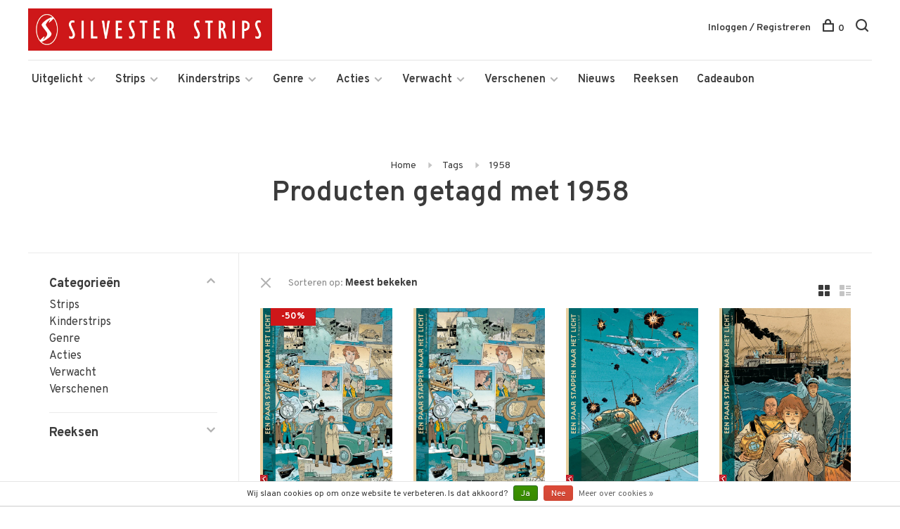

--- FILE ---
content_type: text/html;charset=utf-8
request_url: https://www.silvesterstrips.com/tags/1958/
body_size: 23878
content:
<!DOCTYPE html>
<html lang="nl">
  <head>
    
        
    <meta charset="utf-8"/>
<!-- [START] 'blocks/head.rain' -->
<!--

  (c) 2008-2026 Lightspeed Netherlands B.V.
  http://www.lightspeedhq.com
  Generated: 22-01-2026 @ 00:05:15

-->
<link rel="canonical" href="https://www.silvesterstrips.com/tags/1958/"/>
<link rel="alternate" href="https://www.silvesterstrips.com/index.rss" type="application/rss+xml" title="Nieuwe producten"/>
<link href="https://cdn.webshopapp.com/assets/cookielaw.css?2025-02-20" rel="stylesheet" type="text/css"/>
<meta name="robots" content="noodp,noydir"/>
<meta name="google-site-verification" content="google-site-verification=VbFF-XFLLknINjBD5_d3gZ8aHoQKSwR0boT4wvJwl1M"/>
<meta property="og:url" content="https://www.silvesterstrips.com/tags/1958/?source=facebook"/>
<meta property="og:site_name" content="Silvester Strips"/>
<meta property="og:title" content="1958"/>
<meta property="og:description" content="Silvester Strips is een Nederlandse stripboekenuitgever sinds 1991. We zijn bekend van uitgaven als: The Walking Dead, Drakenbloed, Angel Wings, Okko, Marshal B"/>
<!--[if lt IE 9]>
<script src="https://cdn.webshopapp.com/assets/html5shiv.js?2025-02-20"></script>
<![endif]-->
<!-- [END] 'blocks/head.rain' -->
        	<meta property="og:image" content="https://cdn.webshopapp.com/shops/280165/themes/158894/assets/logo.png?20260116171430">
        
        
        <title>1958 - Silvester Strips</title>
    <meta name="description" content="Silvester Strips is een Nederlandse stripboekenuitgever sinds 1991. We zijn bekend van uitgaven als: The Walking Dead, Drakenbloed, Angel Wings, Okko, Marshal B" />
    <meta name="keywords" content="1958, silvester, strips, uitgeverij, silvesterstrips, comics, lezen, stripboek, jeugdboek, graphic novel, walking dead, lezenisleuk, angel wings, romain hugault, het dagboek cvan erise, pol, de legendariërs, prins valiant" />
    <meta http-equiv="X-UA-Compatible" content="ie=edge">
    <meta name="viewport" content="width=device-width, initial-scale=1.0">
    <meta name="apple-mobile-web-app-capable" content="yes">
    <meta name="apple-mobile-web-app-status-bar-style" content="black">
    <meta name="viewport" content="width=device-width, initial-scale=1, maximum-scale=1, user-scalable=0"/>

    <link rel="shortcut icon" href="https://cdn.webshopapp.com/shops/280165/themes/158894/assets/favicon.ico?20260116171430" type="image/x-icon" />
    <link href='//fonts.googleapis.com/css?family=Overpass:400,400i,300,500,600,700,700i,800,900' rel='stylesheet' type='text/css'>
        <link rel="stylesheet" href="https://cdn.webshopapp.com/assets/gui-2-0.css?2025-02-20" />
    <link rel="stylesheet" href="https://cdn.webshopapp.com/assets/gui-responsive-2-0.css?2025-02-20" /> 
    <link rel="stylesheet" href="https://cdn.webshopapp.com/shops/280165/themes/158894/assets/style.css?20260117190551">
    <link rel="stylesheet" href="https://cdn.webshopapp.com/shops/280165/themes/158894/assets/settings.css?20260117190551" />
    
    <script src="//ajax.googleapis.com/ajax/libs/jquery/3.0.0/jquery.min.js"></script>
    <script>
      	if( !window.jQuery ) document.write('<script src="https://cdn.webshopapp.com/shops/280165/themes/158894/assets/jquery-3.0.0.min.js?20260117190551"><\/script>');
    </script>
    <script src="//cdn.jsdelivr.net/npm/js-cookie@2/src/js.cookie.min.js"></script>
    
    <script src="https://cdn.webshopapp.com/assets/gui.js?2025-02-20"></script>
    <script src="https://cdn.webshopapp.com/assets/gui-responsive-2-0.js?2025-02-20"></script>
    <script src="https://cdn.webshopapp.com/shops/280165/themes/158894/assets/scripts-min.js?20260117190551"></script>
    
        
        
  </head>
  <body>
    
        
    <div class="page-content">
      
                                      	      	              	      	      	            
      <script>
      var product_image_size = '660x880x1',
          product_image_thumb = '132x176x1',
          product_in_stock_label = 'Op voorraad',
          product_backorder_label = 'In backorder',
      		product_out_of_stock_label = 'Niet op voorraad',
          product_multiple_variant_label = 'View all product options',
          show_variant_picker = 1,
          display_variant_picker_on = 'all',
          show_newsletter_promo_popup = 0,
          newsletter_promo_delay = '10000',
          newsletter_promo_hide_until = '7',
      		currency_format = '€',
          number_format = '0,0.00',
      		shop_url = 'https://www.silvesterstrips.com/',
          shop_id = '280165',
        	readmore = 'Lees meer',
          search_url = "https://www.silvesterstrips.com/search/",
          search_empty = 'Geen producten gevonden',
          view_all_results = 'Bekijk alle resultaten';
    	</script>
			
      

<div class="mobile-nav-overlay"></div>

<header class="site-header site-header-lg mega-menu-header menu-bottom-layout">
  
    
  <a href="https://www.silvesterstrips.com/" class="logo logo-lg ">
          <img src="https://cdn.webshopapp.com/shops/280165/themes/158894/assets/logo.png?20260116171430" alt="Silvester Strips" class="logo-image">
      <img src="https://cdn.webshopapp.com/shops/280165/themes/158894/assets/logo-white.png?20260116171430" alt="Silvester Strips" class="logo-image logo-image-white">
      </a>

  <nav class="main-nav nav-style">
    <ul>
      
                  	
      	      	        <li class="has-child locations-menu-item ">
          <a href="">Uitgelicht</a>
          <button class="mobile-menu-subopen"><span class="nc-icon-mini arrows-3_small-down"></span></button>
          <ul class="">
            <li>
              <div class="row">
                                	                		                		<div class="col-md-3">
                                            	<a href="/strips/strips-beginnend-met-a/angel-wings/" title="Angel Wings" class="header-cta-block">
                                            <img data-src="https://cdn.webshopapp.com/shops/280165/themes/158894/assets/header-cta-1.png?20260116171430" alt="Angel Wings" class="lazy">
                      <div>
                        <div class="location-title">Angel Wings</div>
                        <div class="location-subtitle">Een Tweede Wereldoorlog-avontuur van topduo Yann en Romain Hugault.</div>
                      </div>
											                      	</a>
                                                
                    </div>
                	                                	                		                		<div class="col-md-3">
                                            	<a href="/strips/strips-beginnend-met-w/walking-dead/" title="Walking Dead" class="header-cta-block">
                                            <img data-src="https://cdn.webshopapp.com/shops/280165/themes/158894/assets/header-cta-2.png?20260116171430" alt="Walking Dead" class="lazy">
                      <div>
                        <div class="location-title">Walking Dead</div>
                        <div class="location-subtitle">De survivalhorror stripreeks van Robert Kirkman die de tv-hit inspireerde!</div>
                      </div>
											                      	</a>
                                                
                    </div>
                	                                	                		                		<div class="col-md-3">
                                            	<a href="https://www.silvesterstrips.com/kinderstrips/het-dagboek-van-cerise/" title="Het dagboek van Cerise" class="header-cta-block">
                                            <img data-src="https://cdn.webshopapp.com/shops/280165/themes/158894/assets/header-cta-3.png?20260116171430" alt="Het dagboek van Cerise" class="lazy">
                      <div>
                        <div class="location-title">Het dagboek van Cerise</div>
                        <div class="location-subtitle">Al meer dan 1 miljoen lezers maakten kennis met de verhalen van Cerise.</div>
                      </div>
											                      	</a>
                                                
                    </div>
                	                                	                		                		<div class="col-md-3">
                                            	<a href="https://www.silvesterstrips.com/kinderstrips/de-legendariers/" title="De Legendariërs" class="header-cta-block">
                                            <img data-src="https://cdn.webshopapp.com/shops/280165/themes/158894/assets/header-cta-4.png?20260116171430" alt="De Legendariërs" class="lazy">
                      <div>
                        <div class="location-title">De Legendariërs</div>
                        <div class="location-subtitle">Grote helden worden klein. Hun strijd tegen Darkhell was nog maar het begin!</div>
                      </div>
											                      	</a>
                                                
                    </div>
                	                                
              </div>
            </li>
          </ul>
        </li>
      	              
                        	
      	                <li class="menu-item-category-8651288 has-child">
          <a href="https://www.silvesterstrips.com/strips/">Strips</a>
          <button class="mobile-menu-subopen"><span class="nc-icon-mini arrows-3_small-down"></span></button>                    <ul class="">
                          <li class="subsubitem has-child">
                <a class="underline-hover" href="https://www.silvesterstrips.com/strips/strips-beginnend-met-a/" title="Strips beginnend met A">Strips beginnend met A</a>
                <button class="mobile-menu-subopen"><span class="nc-icon-mini arrows-3_small-down"></span></button>                                <ul class="">
                                      <li class="subsubitem">
                      <a class="underline-hover" href="https://www.silvesterstrips.com/strips/strips-beginnend-met-a/aan-boord-van-de-morgenster/" title="Aan boord van de Morgenster">Aan boord van de Morgenster</a>
                    </li>
                                      <li class="subsubitem">
                      <a class="underline-hover" href="https://www.silvesterstrips.com/strips/strips-beginnend-met-a/aan-het-front/" title="Aan het front">Aan het front</a>
                    </li>
                                      <li class="subsubitem">
                      <a class="underline-hover" href="https://www.silvesterstrips.com/strips/strips-beginnend-met-a/acriborea/" title="Acriborea">Acriborea</a>
                    </li>
                                      <li class="subsubitem">
                      <a class="underline-hover" href="https://www.silvesterstrips.com/strips/strips-beginnend-met-a/aeropostale/" title="Aeropostale">Aeropostale</a>
                    </li>
                                      <li class="subsubitem">
                      <a class="underline-hover" href="https://www.silvesterstrips.com/strips/strips-beginnend-met-a/afrikakorps/" title="Afrikakorps">Afrikakorps</a>
                    </li>
                                      <li class="subsubitem">
                      <a class="underline-hover" href="https://www.silvesterstrips.com/strips/strips-beginnend-met-a/alim-de-leerlooier/" title="Alim de leerlooier">Alim de leerlooier</a>
                    </li>
                                      <li class="subsubitem">
                      <a class="underline-hover" href="https://www.silvesterstrips.com/strips/strips-beginnend-met-a/allan-mac-bride/" title="Allan Mac Bride">Allan Mac Bride</a>
                    </li>
                                      <li class="subsubitem">
                      <a class="underline-hover" href="https://www.silvesterstrips.com/strips/strips-beginnend-met-a/andre-hazes-de-stripbiografie/" title="André Hazes, de stripbiografie">André Hazes, de stripbiografie</a>
                    </li>
                                      <li class="subsubitem">
                      <a class="underline-hover" href="https://www.silvesterstrips.com/strips/strips-beginnend-met-a/angel-wings/" title="Angel Wings">Angel Wings</a>
                    </li>
                                      <li class="subsubitem">
                      <a class="underline-hover" href="https://www.silvesterstrips.com/strips/strips-beginnend-met-a/angela/" title="Angela">Angela</a>
                    </li>
                                      <li class="subsubitem">
                      <a class="underline-hover" href="https://www.silvesterstrips.com/strips/strips-beginnend-met-a/anne-eerstejaars/" title="Anne, eerstejaars">Anne, eerstejaars</a>
                    </li>
                                      <li class="subsubitem">
                      <a class="underline-hover" href="https://www.silvesterstrips.com/strips/strips-beginnend-met-a/arcana/" title="Arcana">Arcana</a>
                    </li>
                                      <li class="subsubitem">
                      <a class="underline-hover" href="https://www.silvesterstrips.com/strips/strips-beginnend-met-a/arctica/" title="Arctica">Arctica</a>
                    </li>
                                      <li class="subsubitem">
                      <a class="underline-hover" href="https://www.silvesterstrips.com/strips/strips-beginnend-met-a/arthur/" title="Arthur">Arthur</a>
                    </li>
                                      <li class="subsubitem">
                      <a class="underline-hover" href="https://www.silvesterstrips.com/strips/strips-beginnend-met-a/aslak/" title="Aslak">Aslak</a>
                    </li>
                                      <li class="subsubitem">
                      <a class="underline-hover" href="https://www.silvesterstrips.com/strips/strips-beginnend-met-a/atalante/" title="Atalante">Atalante</a>
                    </li>
                                      <li class="subsubitem">
                      <a class="underline-hover" href="https://www.silvesterstrips.com/strips/strips-beginnend-met-a/de-autoreportages-van-margot/" title="De autoreportages van Margot">De autoreportages van Margot</a>
                    </li>
                                      <li class="subsubitem">
                      <a class="underline-hover" href="https://www.silvesterstrips.com/strips/strips-beginnend-met-a/de-avonturen-van-betsy/" title="De avonturen van Betsy">De avonturen van Betsy</a>
                    </li>
                                  </ul>
                              </li>
                          <li class="subsubitem has-child">
                <a class="underline-hover" href="https://www.silvesterstrips.com/strips/strips-beginnend-met-b/" title="Strips beginnend met B">Strips beginnend met B</a>
                <button class="mobile-menu-subopen"><span class="nc-icon-mini arrows-3_small-down"></span></button>                                <ul class="">
                                      <li class="subsubitem">
                      <a class="underline-hover" href="https://www.silvesterstrips.com/strips/strips-beginnend-met-b/bastogne-het-ardennenoffensief/" title="Bastogne - Het Ardennenoffensief">Bastogne - Het Ardennenoffensief</a>
                    </li>
                                      <li class="subsubitem">
                      <a class="underline-hover" href="https://www.silvesterstrips.com/strips/strips-beginnend-met-b/baudelaire/" title="Baudelaire">Baudelaire</a>
                    </li>
                                      <li class="subsubitem">
                      <a class="underline-hover" href="https://www.silvesterstrips.com/strips/strips-beginnend-met-b/belem/" title="Belem">Belem</a>
                    </li>
                                      <li class="subsubitem">
                      <a class="underline-hover" href="https://www.silvesterstrips.com/strips/strips-beginnend-met-b/beschermer-van-de-wereldboom/" title="Beschermer van de Wereldboom">Beschermer van de Wereldboom</a>
                    </li>
                                      <li class="subsubitem">
                      <a class="underline-hover" href="https://www.silvesterstrips.com/strips/strips-beginnend-met-b/de-bijbel/" title="De Bijbel">De Bijbel</a>
                    </li>
                                      <li class="subsubitem">
                      <a class="underline-hover" href="https://www.silvesterstrips.com/strips/strips-beginnend-met-b/blasfamous/" title="Blasfamous">Blasfamous</a>
                    </li>
                                      <li class="subsubitem">
                      <a class="underline-hover" href="https://www.silvesterstrips.com/strips/strips-beginnend-met-b/bob-dylan-revisited/" title="Bob Dylan - Revisited">Bob Dylan - Revisited</a>
                    </li>
                                      <li class="subsubitem">
                      <a class="underline-hover" href="https://www.silvesterstrips.com/strips/strips-beginnend-met-b/bob-neyret/" title="Bob Neyret">Bob Neyret</a>
                    </li>
                                      <li class="subsubitem">
                      <a class="underline-hover" href="https://www.silvesterstrips.com/strips/strips-beginnend-met-b/bomb-road/" title="Bomb Road">Bomb Road</a>
                    </li>
                                      <li class="subsubitem">
                      <a class="underline-hover" href="https://www.silvesterstrips.com/strips/strips-beginnend-met-b/boven-de-wolken/" title="Boven de wolken">Boven de wolken</a>
                    </li>
                                      <li class="subsubitem">
                      <a class="underline-hover" href="https://www.silvesterstrips.com/strips/strips-beginnend-met-b/brian-bones-privedetective/" title="Brian Bones - Privédetective">Brian Bones - Privédetective</a>
                    </li>
                                      <li class="subsubitem">
                      <a class="underline-hover" href="https://www.silvesterstrips.com/strips/strips-beginnend-met-b/brzrkr/" title="BRZRKR">BRZRKR</a>
                    </li>
                                  </ul>
                              </li>
                          <li class="subsubitem has-child">
                <a class="underline-hover" href="https://www.silvesterstrips.com/strips/strips-beginnend-met-c/" title="Strips beginnend met C">Strips beginnend met C</a>
                <button class="mobile-menu-subopen"><span class="nc-icon-mini arrows-3_small-down"></span></button>                                <ul class="">
                                      <li class="subsubitem">
                      <a class="underline-hover" href="https://www.silvesterstrips.com/strips/strips-beginnend-met-c/cafe-noir/" title="Café Noir">Café Noir</a>
                    </li>
                                      <li class="subsubitem">
                      <a class="underline-hover" href="https://www.silvesterstrips.com/strips/strips-beginnend-met-c/canari/" title="Cañari">Cañari</a>
                    </li>
                                      <li class="subsubitem">
                      <a class="underline-hover" href="https://www.silvesterstrips.com/strips/strips-beginnend-met-c/casus/" title="Casus">Casus</a>
                    </li>
                                      <li class="subsubitem">
                      <a class="underline-hover" href="https://www.silvesterstrips.com/strips/strips-beginnend-met-c/celestin-de-maneslikker/" title="Celestin de maneslikker">Celestin de maneslikker</a>
                    </li>
                                      <li class="subsubitem">
                      <a class="underline-hover" href="https://www.silvesterstrips.com/strips/strips-beginnend-met-c/centaurus/" title="Centaurus">Centaurus</a>
                    </li>
                                      <li class="subsubitem">
                      <a class="underline-hover" href="https://www.silvesterstrips.com/strips/strips-beginnend-met-c/cezembre/" title="Cézembre">Cézembre</a>
                    </li>
                                      <li class="subsubitem">
                      <a class="underline-hover" href="https://www.silvesterstrips.com/strips/strips-beginnend-met-c/cognac/" title="Cognac">Cognac</a>
                    </li>
                                      <li class="subsubitem">
                      <a class="underline-hover" href="https://www.silvesterstrips.com/strips/strips-beginnend-met-c/conquests/" title="Conquests">Conquests</a>
                    </li>
                                      <li class="subsubitem">
                      <a class="underline-hover" href="https://www.silvesterstrips.com/strips/strips-beginnend-met-c/cosa-nostra/" title="Cosa Nostra">Cosa Nostra</a>
                    </li>
                                  </ul>
                              </li>
                          <li class="subsubitem has-child">
                <a class="underline-hover" href="https://www.silvesterstrips.com/strips/strips-beginnend-met-d/" title="Strips beginnend met D">Strips beginnend met D</a>
                <button class="mobile-menu-subopen"><span class="nc-icon-mini arrows-3_small-down"></span></button>                                <ul class="">
                                      <li class="subsubitem">
                      <a class="underline-hover" href="https://www.silvesterstrips.com/strips/strips-beginnend-met-d/d-dracula/" title="D (Dracula)">D (Dracula)</a>
                    </li>
                                      <li class="subsubitem">
                      <a class="underline-hover" href="https://www.silvesterstrips.com/strips/strips-beginnend-met-d/dantes-hel/" title="Dante&#039;s Hel">Dante&#039;s Hel</a>
                    </li>
                                      <li class="subsubitem">
                      <a class="underline-hover" href="https://www.silvesterstrips.com/strips/strips-beginnend-met-d/de-daltons/" title="De Daltons">De Daltons</a>
                    </li>
                                      <li class="subsubitem">
                      <a class="underline-hover" href="https://www.silvesterstrips.com/strips/strips-beginnend-met-d/david-bowie-de-getekende-biografie/" title="David Bowie, de getekende biografie">David Bowie, de getekende biografie</a>
                    </li>
                                      <li class="subsubitem">
                      <a class="underline-hover" href="https://www.silvesterstrips.com/strips/strips-beginnend-met-d/detectives/" title="Detectives">Detectives</a>
                    </li>
                                      <li class="subsubitem">
                      <a class="underline-hover" href="https://www.silvesterstrips.com/strips/strips-beginnend-met-d/donjon/" title="Donjon">Donjon</a>
                    </li>
                                      <li class="subsubitem">
                      <a class="underline-hover" href="https://www.silvesterstrips.com/strips/strips-beginnend-met-d/don-quichot-van-la-mancha/" title="Don Quichot van la Mancha">Don Quichot van la Mancha</a>
                    </li>
                                      <li class="subsubitem">
                      <a class="underline-hover" href="https://www.silvesterstrips.com/strips/strips-beginnend-met-d/drakenbloed/" title="Drakenbloed">Drakenbloed</a>
                    </li>
                                      <li class="subsubitem">
                      <a class="underline-hover" href="https://www.silvesterstrips.com/strips/strips-beginnend-met-d/de-drenkelingen-van-de-metropolitain/" title="De drenkelingen van de Metropolitain">De drenkelingen van de Metropolitain</a>
                    </li>
                                      <li class="subsubitem">
                      <a class="underline-hover" href="https://www.silvesterstrips.com/strips/strips-beginnend-met-d/drie-schimmen/" title="Drie schimmen">Drie schimmen</a>
                    </li>
                                      <li class="subsubitem">
                      <a class="underline-hover" href="https://www.silvesterstrips.com/strips/strips-beginnend-met-d/dune/" title="Dune">Dune</a>
                    </li>
                                      <li class="subsubitem">
                      <a class="underline-hover" href="https://www.silvesterstrips.com/strips/strips-beginnend-met-d/dylan-dog/" title="Dylan Dog">Dylan Dog</a>
                    </li>
                                  </ul>
                              </li>
                          <li class="subsubitem has-child">
                <a class="underline-hover" href="https://www.silvesterstrips.com/strips/strips-beginnend-met-e/" title="Strips beginnend met E">Strips beginnend met E</a>
                <button class="mobile-menu-subopen"><span class="nc-icon-mini arrows-3_small-down"></span></button>                                <ul class="">
                                      <li class="subsubitem">
                      <a class="underline-hover" href="https://www.silvesterstrips.com/strips/strips-beginnend-met-e/14-18-de-eerste-wereldoorlog/" title="14-18 De Eerste Wereldoorlog">14-18 De Eerste Wereldoorlog</a>
                    </li>
                                      <li class="subsubitem">
                      <a class="underline-hover" href="https://www.silvesterstrips.com/strips/strips-beginnend-met-e/edelweiss/" title="Edelweiss">Edelweiss</a>
                    </li>
                                      <li class="subsubitem">
                      <a class="underline-hover" href="https://www.silvesterstrips.com/strips/strips-beginnend-met-e/een-paar-stappen-naar-het-licht/" title="Een paar stappen naar het licht">Een paar stappen naar het licht</a>
                    </li>
                                      <li class="subsubitem">
                      <a class="underline-hover" href="https://www.silvesterstrips.com/strips/strips-beginnend-met-e/een-stil-geloof-in-engelen/" title="Een stil geloof in engelen">Een stil geloof in engelen</a>
                    </li>
                                      <li class="subsubitem">
                      <a class="underline-hover" href="https://www.silvesterstrips.com/strips/strips-beginnend-met-e/een-wind-van-vrijheid/" title="Een wind van vrijheid">Een wind van vrijheid</a>
                    </li>
                                      <li class="subsubitem">
                      <a class="underline-hover" href="https://www.silvesterstrips.com/strips/strips-beginnend-met-e/de-eenhoorn/" title="De Eenhoorn">De Eenhoorn</a>
                    </li>
                                      <li class="subsubitem">
                      <a class="underline-hover" href="https://www.silvesterstrips.com/strips/strips-beginnend-met-e/eerste-keer/" title="Eerste keer">Eerste keer</a>
                    </li>
                                      <li class="subsubitem">
                      <a class="underline-hover" href="https://www.silvesterstrips.com/strips/strips-beginnend-met-e/het-eiland-bourbon-1730/" title="Het Eiland Bourbon 1730">Het Eiland Bourbon 1730</a>
                    </li>
                                      <li class="subsubitem">
                      <a class="underline-hover" href="https://www.silvesterstrips.com/strips/strips-beginnend-met-e/elise-en-de-nieuwe-partizanen/" title="Elise en de Nieuwe Partizanen">Elise en de Nieuwe Partizanen</a>
                    </li>
                                      <li class="subsubitem">
                      <a class="underline-hover" href="https://www.silvesterstrips.com/strips/strips-beginnend-met-e/elvis-presley-de-officiele-stripbiografie/" title="Elvis Presley, de officiële stripbiografie">Elvis Presley, de officiële stripbiografie</a>
                    </li>
                                      <li class="subsubitem">
                      <a class="underline-hover" href="https://www.silvesterstrips.com/strips/strips-beginnend-met-e/empire/" title="Empire">Empire</a>
                    </li>
                                      <li class="subsubitem">
                      <a class="underline-hover" href="https://www.silvesterstrips.com/strips/strips-beginnend-met-e/end/" title="END">END</a>
                    </li>
                                      <li class="subsubitem">
                      <a class="underline-hover" href="https://www.silvesterstrips.com/strips/strips-beginnend-met-e/de-engelen-van-auschwitz/" title="De engelen van Auschwitz">De engelen van Auschwitz</a>
                    </li>
                                      <li class="subsubitem">
                      <a class="underline-hover" href="https://www.silvesterstrips.com/strips/strips-beginnend-met-e/de-engelsman-die-niet-van-vuurwapens-houdt/" title="De Engelsman die niet van vuurwapens houdt">De Engelsman die niet van vuurwapens houdt</a>
                    </li>
                                      <li class="subsubitem">
                      <a class="underline-hover" href="https://www.silvesterstrips.com/strips/strips-beginnend-met-e/europa/" title="Europa">Europa</a>
                    </li>
                                  </ul>
                              </li>
                          <li class="subsubitem has-child">
                <a class="underline-hover" href="https://www.silvesterstrips.com/strips/strips-beginnend-met-f/" title="Strips beginnend met F">Strips beginnend met F</a>
                <button class="mobile-menu-subopen"><span class="nc-icon-mini arrows-3_small-down"></span></button>                                <ul class="">
                                      <li class="subsubitem">
                      <a class="underline-hover" href="https://www.silvesterstrips.com/strips/strips-beginnend-met-f/fang/" title="Fang">Fang</a>
                    </li>
                                  </ul>
                              </li>
                          <li class="subsubitem has-child">
                <a class="underline-hover" href="https://www.silvesterstrips.com/strips/strips-beginnend-met-g/" title="Strips beginnend met G">Strips beginnend met G</a>
                <button class="mobile-menu-subopen"><span class="nc-icon-mini arrows-3_small-down"></span></button>                                <ul class="">
                                      <li class="subsubitem">
                      <a class="underline-hover" href="https://www.silvesterstrips.com/strips/strips-beginnend-met-g/de-glazen-kroon/" title="De glazen kroon">De glazen kroon</a>
                    </li>
                                      <li class="subsubitem">
                      <a class="underline-hover" href="https://www.silvesterstrips.com/strips/strips-beginnend-met-g/godspeed/" title="Godspeed">Godspeed</a>
                    </li>
                                      <li class="subsubitem">
                      <a class="underline-hover" href="https://www.silvesterstrips.com/strips/strips-beginnend-met-g/golden-city/" title="Golden City">Golden City</a>
                    </li>
                                      <li class="subsubitem">
                      <a class="underline-hover" href="https://www.silvesterstrips.com/strips/strips-beginnend-met-g/golden-cup/" title="Golden Cup">Golden Cup</a>
                    </li>
                                      <li class="subsubitem">
                      <a class="underline-hover" href="https://www.silvesterstrips.com/strips/strips-beginnend-met-g/golgotha/" title="Golgotha">Golgotha</a>
                    </li>
                                      <li class="subsubitem">
                      <a class="underline-hover" href="https://www.silvesterstrips.com/strips/strips-beginnend-met-g/grendizer/" title="Grendizer">Grendizer</a>
                    </li>
                                      <li class="subsubitem">
                      <a class="underline-hover" href="https://www.silvesterstrips.com/strips/strips-beginnend-met-g/grillige-geschiedenis/" title="Grillige geschiedenis">Grillige geschiedenis</a>
                    </li>
                                      <li class="subsubitem">
                      <a class="underline-hover" href="https://www.silvesterstrips.com/strips/strips-beginnend-met-g/gung-ho/" title="Gung Ho">Gung Ho</a>
                    </li>
                                  </ul>
                              </li>
                          <li class="subsubitem has-child">
                <a class="underline-hover" href="https://www.silvesterstrips.com/strips/strips-beginnend-met-h/" title="Strips beginnend met H">Strips beginnend met H</a>
                <button class="mobile-menu-subopen"><span class="nc-icon-mini arrows-3_small-down"></span></button>                                <ul class="">
                                      <li class="subsubitem">
                      <a class="underline-hover" href="https://www.silvesterstrips.com/strips/strips-beginnend-met-h/hannibal-meriadec/" title="Hannibal Meriadec">Hannibal Meriadec</a>
                    </li>
                                      <li class="subsubitem">
                      <a class="underline-hover" href="https://www.silvesterstrips.com/strips/strips-beginnend-met-h/happy-campers/" title="Happy Campers">Happy Campers</a>
                    </li>
                                      <li class="subsubitem">
                      <a class="underline-hover" href="https://www.silvesterstrips.com/strips/strips-beginnend-met-h/hauteville-house/" title="Hauteville House">Hauteville House</a>
                    </li>
                                      <li class="subsubitem">
                      <a class="underline-hover" href="https://www.silvesterstrips.com/strips/strips-beginnend-met-h/de-havik/" title="De Havik">De Havik</a>
                    </li>
                                      <li class="subsubitem">
                      <a class="underline-hover" href="https://www.silvesterstrips.com/strips/strips-beginnend-met-h/he-meisjes/" title="Hé, meisjes!">Hé, meisjes!</a>
                    </li>
                                      <li class="subsubitem">
                      <a class="underline-hover" href="https://www.silvesterstrips.com/strips/strips-beginnend-met-h/de-hel-van-het-oostfront/" title="De hel van het Oostfront">De hel van het Oostfront</a>
                    </li>
                                      <li class="subsubitem">
                      <a class="underline-hover" href="https://www.silvesterstrips.com/strips/strips-beginnend-met-h/helene-boucher/" title="Hélène Boucher">Hélène Boucher</a>
                    </li>
                                      <li class="subsubitem">
                      <a class="underline-hover" href="https://www.silvesterstrips.com/strips/strips-beginnend-met-h/hemel-in-puin/" title="Hemel in puin">Hemel in puin</a>
                    </li>
                                      <li class="subsubitem">
                      <a class="underline-hover" href="https://www.silvesterstrips.com/strips/strips-beginnend-met-h/hemel-in-strijd/" title="Hemel in strijd">Hemel in strijd</a>
                    </li>
                                      <li class="subsubitem">
                      <a class="underline-hover" href="https://www.silvesterstrips.com/strips/strips-beginnend-met-h/hitlers-laatste-geheim/" title="Hitlers laatste geheim">Hitlers laatste geheim</a>
                    </li>
                                      <li class="subsubitem">
                      <a class="underline-hover" href="https://www.silvesterstrips.com/strips/strips-beginnend-met-h/horologiom/" title="Horologiom">Horologiom</a>
                    </li>
                                      <li class="subsubitem">
                      <a class="underline-hover" href="https://www.silvesterstrips.com/strips/strips-beginnend-met-h/de-horde-van-de-tegenwind/" title="De Horde van de Tegenwind">De Horde van de Tegenwind</a>
                    </li>
                                  </ul>
                              </li>
                          <li class="subsubitem has-child">
                <a class="underline-hover" href="https://www.silvesterstrips.com/strips/strips-beginnend-met-i/" title="Strips beginnend met I">Strips beginnend met I</a>
                <button class="mobile-menu-subopen"><span class="nc-icon-mini arrows-3_small-down"></span></button>                                <ul class="">
                                      <li class="subsubitem">
                      <a class="underline-hover" href="https://www.silvesterstrips.com/strips/strips-beginnend-met-i/ijzer-en-bloed/" title="IJzer en bloed">IJzer en bloed</a>
                    </li>
                                      <li class="subsubitem">
                      <a class="underline-hover" href="https://www.silvesterstrips.com/strips/strips-beginnend-met-i/de-incal/" title="De Incal">De Incal</a>
                    </li>
                                      <li class="subsubitem">
                      <a class="underline-hover" href="https://www.silvesterstrips.com/strips/strips-beginnend-met-i/indianen-saga/" title="Indianen saga">Indianen saga</a>
                    </li>
                                      <li class="subsubitem">
                      <a class="underline-hover" href="https://www.silvesterstrips.com/strips/strips-beginnend-met-i/inferno/" title="Inferno">Inferno</a>
                    </li>
                                      <li class="subsubitem">
                      <a class="underline-hover" href="https://www.silvesterstrips.com/strips/strips-beginnend-met-i/iss-snipers/" title="I.S.S. Snipers">I.S.S. Snipers</a>
                    </li>
                                      <li class="subsubitem">
                      <a class="underline-hover" href="https://www.silvesterstrips.com/strips/strips-beginnend-met-i/ishanti/" title="Ishanti">Ishanti</a>
                    </li>
                                      <li class="subsubitem">
                      <a class="underline-hover" href="https://www.silvesterstrips.com/strips/strips-beginnend-met-i/izuna/" title="Izuna">Izuna</a>
                    </li>
                                  </ul>
                              </li>
                          <li class="subsubitem has-child">
                <a class="underline-hover" href="https://www.silvesterstrips.com/strips/strips-beginnend-met-j/" title="Strips beginnend met J">Strips beginnend met J</a>
                <button class="mobile-menu-subopen"><span class="nc-icon-mini arrows-3_small-down"></span></button>                                <ul class="">
                                      <li class="subsubitem">
                      <a class="underline-hover" href="https://www.silvesterstrips.com/strips/strips-beginnend-met-j/jacques-gipar/" title="Jacques Gipar">Jacques Gipar</a>
                    </li>
                                      <li class="subsubitem">
                      <a class="underline-hover" href="https://www.silvesterstrips.com/strips/strips-beginnend-met-j/jesse-owens/" title="Jesse Owens">Jesse Owens</a>
                    </li>
                                      <li class="subsubitem">
                      <a class="underline-hover" href="https://www.silvesterstrips.com/strips/strips-beginnend-met-j/jo-siffert/" title="Jo Siffert">Jo Siffert</a>
                    </li>
                                  </ul>
                              </li>
                          <li class="subsubitem has-child">
                <a class="underline-hover" href="https://www.silvesterstrips.com/strips/strips-beginnend-met-k/" title="Strips beginnend met K">Strips beginnend met K</a>
                <button class="mobile-menu-subopen"><span class="nc-icon-mini arrows-3_small-down"></span></button>                                <ul class="">
                                      <li class="subsubitem">
                      <a class="underline-hover" href="https://www.silvesterstrips.com/strips/strips-beginnend-met-k/kinderen-van-de-hemel/" title="Kinderen van de hemel">Kinderen van de hemel</a>
                    </li>
                                      <li class="subsubitem">
                      <a class="underline-hover" href="https://www.silvesterstrips.com/strips/strips-beginnend-met-k/klotehumor/" title="Klotehumor">Klotehumor</a>
                    </li>
                                      <li class="subsubitem">
                      <a class="underline-hover" href="https://www.silvesterstrips.com/strips/strips-beginnend-met-k/kobijn/" title="Kobijn">Kobijn</a>
                    </li>
                                      <li class="subsubitem">
                      <a class="underline-hover" href="https://www.silvesterstrips.com/strips/strips-beginnend-met-k/de-koerier-van-casablanca/" title="De koerier van Casablanca">De koerier van Casablanca</a>
                    </li>
                                      <li class="subsubitem">
                      <a class="underline-hover" href="https://www.silvesterstrips.com/strips/strips-beginnend-met-k/kopje-onder/" title="Kopje onder">Kopje onder</a>
                    </li>
                                      <li class="subsubitem">
                      <a class="underline-hover" href="https://www.silvesterstrips.com/strips/strips-beginnend-met-k/kosmopiraten/" title="Kosmopiraten">Kosmopiraten</a>
                    </li>
                                      <li class="subsubitem">
                      <a class="underline-hover" href="https://www.silvesterstrips.com/strips/strips-beginnend-met-k/de-krabbenmars/" title="De Krabbenmars">De Krabbenmars</a>
                    </li>
                                      <li class="subsubitem">
                      <a class="underline-hover" href="https://www.silvesterstrips.com/strips/strips-beginnend-met-k/de-kracht-van-atlantis/" title="De kracht van Atlantis">De kracht van Atlantis</a>
                    </li>
                                      <li class="subsubitem">
                      <a class="underline-hover" href="https://www.silvesterstrips.com/strips/strips-beginnend-met-k/het-kunstbordeel/" title="Het Kunstbordeel">Het Kunstbordeel</a>
                    </li>
                                  </ul>
                              </li>
                          <li class="subsubitem has-child">
                <a class="underline-hover" href="https://www.silvesterstrips.com/strips/strips-beginnend-met-l/" title="Strips beginnend met L">Strips beginnend met L</a>
                <button class="mobile-menu-subopen"><span class="nc-icon-mini arrows-3_small-down"></span></button>                                <ul class="">
                                      <li class="subsubitem">
                      <a class="underline-hover" href="https://www.silvesterstrips.com/strips/strips-beginnend-met-l/de-laatste-vlucht/" title="De Laatste vlucht">De Laatste vlucht</a>
                    </li>
                                      <li class="subsubitem">
                      <a class="underline-hover" href="https://www.silvesterstrips.com/strips/strips-beginnend-met-l/ladies-at-war/" title="Ladies at war">Ladies at war</a>
                    </li>
                                      <li class="subsubitem">
                      <a class="underline-hover" href="https://www.silvesterstrips.com/strips/strips-beginnend-met-l/de-lemen-troon/" title="De Lemen troon">De Lemen troon</a>
                    </li>
                                      <li class="subsubitem">
                      <a class="underline-hover" href="https://www.silvesterstrips.com/strips/strips-beginnend-met-l/legende-van-de-scharlaken-wolken/" title="Legende van de Scharlaken Wolken">Legende van de Scharlaken Wolken</a>
                    </li>
                                      <li class="subsubitem">
                      <a class="underline-hover" href="https://www.silvesterstrips.com/strips/strips-beginnend-met-l/levensfases/" title="Levensfase(s)">Levensfase(s)</a>
                    </li>
                                      <li class="subsubitem">
                      <a class="underline-hover" href="https://www.silvesterstrips.com/strips/strips-beginnend-met-l/little-england/" title="Little England">Little England</a>
                    </li>
                                      <li class="subsubitem">
                      <a class="underline-hover" href="https://www.silvesterstrips.com/strips/strips-beginnend-met-l/lynx/" title="Lynx">Lynx</a>
                    </li>
                                  </ul>
                              </li>
                          <li class="subsubitem has-child">
                <a class="underline-hover" href="https://www.silvesterstrips.com/strips/strips-beginnend-met-m/" title="Strips beginnend met M">Strips beginnend met M</a>
                <button class="mobile-menu-subopen"><span class="nc-icon-mini arrows-3_small-down"></span></button>                                <ul class="">
                                      <li class="subsubitem">
                      <a class="underline-hover" href="https://www.silvesterstrips.com/strips/strips-beginnend-met-m/het-maagdenbos/" title="Het Maagdenbos">Het Maagdenbos</a>
                    </li>
                                      <li class="subsubitem">
                      <a class="underline-hover" href="https://www.silvesterstrips.com/strips/strips-beginnend-met-m/machtsspel/" title="Machtsspel">Machtsspel</a>
                    </li>
                                      <li class="subsubitem">
                      <a class="underline-hover" href="https://www.silvesterstrips.com/strips/strips-beginnend-met-m/major-arcanum/" title="Major Arcanum">Major Arcanum</a>
                    </li>
                                      <li class="subsubitem">
                      <a class="underline-hover" href="https://www.silvesterstrips.com/strips/strips-beginnend-met-m/marie-der-draken/" title="Marie der Draken">Marie der Draken</a>
                    </li>
                                      <li class="subsubitem">
                      <a class="underline-hover" href="https://www.silvesterstrips.com/strips/strips-beginnend-met-m/marshal-bass/" title="Marshal Bass">Marshal Bass</a>
                    </li>
                                      <li class="subsubitem">
                      <a class="underline-hover" href="https://www.silvesterstrips.com/strips/strips-beginnend-met-m/het-masker-van-fudo/" title="Het Masker van Fudo">Het Masker van Fudo</a>
                    </li>
                                      <li class="subsubitem">
                      <a class="underline-hover" href="https://www.silvesterstrips.com/strips/strips-beginnend-met-m/medz-yeghern/" title="Medz Yeghern">Medz Yeghern</a>
                    </li>
                                      <li class="subsubitem">
                      <a class="underline-hover" href="https://www.silvesterstrips.com/strips/strips-beginnend-met-m/merlijn-de-initiatie/" title="Merlijn - De initiatie">Merlijn - De initiatie</a>
                    </li>
                                      <li class="subsubitem">
                      <a class="underline-hover" href="https://www.silvesterstrips.com/strips/strips-beginnend-met-m/merlijn-queeste-naar-het-zwaard/" title="Merlijn - Queeste naar het zwaard">Merlijn - Queeste naar het zwaard</a>
                    </li>
                                      <li class="subsubitem">
                      <a class="underline-hover" href="https://www.silvesterstrips.com/strips/strips-beginnend-met-m/merlijn-de-profeet/" title="Merlijn - De profeet">Merlijn - De profeet</a>
                    </li>
                                      <li class="subsubitem">
                      <a class="underline-hover" href="https://www.silvesterstrips.com/strips/strips-beginnend-met-m/merlu/" title="Merlu">Merlu</a>
                    </li>
                                      <li class="subsubitem">
                      <a class="underline-hover" href="https://www.silvesterstrips.com/strips/strips-beginnend-met-m/messara/" title="Messara">Messara</a>
                    </li>
                                      <li class="subsubitem">
                      <a class="underline-hover" href="https://www.silvesterstrips.com/strips/strips-beginnend-met-m/michael-jackson-de-getekende-biografie/" title="Michael Jackson, de getekende biografie">Michael Jackson, de getekende biografie</a>
                    </li>
                                      <li class="subsubitem">
                      <a class="underline-hover" href="https://www.silvesterstrips.com/strips/strips-beginnend-met-m/michelle/" title="Michelle">Michelle</a>
                    </li>
                                      <li class="subsubitem">
                      <a class="underline-hover" href="https://www.silvesterstrips.com/strips/strips-beginnend-met-m/misty-mission/" title="Misty Mission">Misty Mission</a>
                    </li>
                                      <li class="subsubitem">
                      <a class="underline-hover" href="https://www.silvesterstrips.com/strips/strips-beginnend-met-m/mobius/" title="Mobius">Mobius</a>
                    </li>
                                      <li class="subsubitem">
                      <a class="underline-hover" href="https://www.silvesterstrips.com/strips/strips-beginnend-met-m/het-moer/" title="Het Moer">Het Moer</a>
                    </li>
                                      <li class="subsubitem">
                      <a class="underline-hover" href="https://www.silvesterstrips.com/strips/strips-beginnend-met-m/moordenaar-op-maat/" title="Moordenaar op maat">Moordenaar op maat</a>
                    </li>
                                      <li class="subsubitem">
                      <a class="underline-hover" href="https://www.silvesterstrips.com/strips/strips-beginnend-met-m/morgen/" title="Morgen">Morgen</a>
                    </li>
                                      <li class="subsubitem">
                      <a class="underline-hover" href="https://www.silvesterstrips.com/strips/strips-beginnend-met-m/moriarty/" title="Moriarty">Moriarty</a>
                    </li>
                                      <li class="subsubitem">
                      <a class="underline-hover" href="https://www.silvesterstrips.com/strips/strips-beginnend-met-m/mr-crook/" title="Mr. Crook!">Mr. Crook!</a>
                    </li>
                                  </ul>
                              </li>
                          <li class="subsubitem has-child">
                <a class="underline-hover" href="https://www.silvesterstrips.com/strips/strips-beginnend-met-n/" title="Strips beginnend met N">Strips beginnend met N</a>
                <button class="mobile-menu-subopen"><span class="nc-icon-mini arrows-3_small-down"></span></button>                                <ul class="">
                                      <li class="subsubitem">
                      <a class="underline-hover" href="https://www.silvesterstrips.com/strips/strips-beginnend-met-n/de-nachtuil/" title="De Nachtuil">De Nachtuil</a>
                    </li>
                                      <li class="subsubitem">
                      <a class="underline-hover" href="https://www.silvesterstrips.com/strips/strips-beginnend-met-n/het-netwerk-comete/" title="Het netwerk Comète">Het netwerk Comète</a>
                    </li>
                                      <li class="subsubitem">
                      <a class="underline-hover" href="https://www.silvesterstrips.com/strips/strips-beginnend-met-n/nicolas-eymerich-inquisiteur/" title="Nicolas Eymerich, Inquisiteur">Nicolas Eymerich, Inquisiteur</a>
                    </li>
                                      <li class="subsubitem">
                      <a class="underline-hover" href="https://www.silvesterstrips.com/strips/strips-beginnend-met-n/nils/" title="Nils">Nils</a>
                    </li>
                                      <li class="subsubitem">
                      <a class="underline-hover" href="https://www.silvesterstrips.com/strips/strips-beginnend-met-n/non-retour/" title="Non-retour">Non-retour</a>
                    </li>
                                      <li class="subsubitem">
                      <a class="underline-hover" href="https://www.silvesterstrips.com/strips/strips-beginnend-met-n/normandie-juni-44/" title="Normandië, juni &#039;44">Normandië, juni &#039;44</a>
                    </li>
                                  </ul>
                              </li>
                          <li class="subsubitem has-child">
                <a class="underline-hover" href="https://www.silvesterstrips.com/strips/strips-beginnend-met-o/" title="Strips beginnend met O">Strips beginnend met O</a>
                <button class="mobile-menu-subopen"><span class="nc-icon-mini arrows-3_small-down"></span></button>                                <ul class="">
                                      <li class="subsubitem">
                      <a class="underline-hover" href="https://www.silvesterstrips.com/strips/strips-beginnend-met-o/okko/" title="Okko">Okko</a>
                    </li>
                                      <li class="subsubitem">
                      <a class="underline-hover" href="https://www.silvesterstrips.com/strips/strips-beginnend-met-o/olivier-varese/" title="Olivier Varese">Olivier Varese</a>
                    </li>
                                      <li class="subsubitem">
                      <a class="underline-hover" href="https://www.silvesterstrips.com/strips/strips-beginnend-met-o/op-tijdreis-door-de-schilderkunst/" title="Op tijdreis door de schilderkunst">Op tijdreis door de schilderkunst</a>
                    </li>
                                      <li class="subsubitem">
                      <a class="underline-hover" href="https://www.silvesterstrips.com/strips/strips-beginnend-met-o/operatie-overlord/" title="Operatie Overlord">Operatie Overlord</a>
                    </li>
                                      <li class="subsubitem">
                      <a class="underline-hover" href="https://www.silvesterstrips.com/strips/strips-beginnend-met-o/de-orde-van-de-drakenridders/" title="De Orde van de Drakenridders">De Orde van de Drakenridders</a>
                    </li>
                                      <li class="subsubitem">
                      <a class="underline-hover" href="https://www.silvesterstrips.com/strips/strips-beginnend-met-o/orion/" title="Orion">Orion</a>
                    </li>
                                      <li class="subsubitem">
                      <a class="underline-hover" href="https://www.silvesterstrips.com/strips/strips-beginnend-met-o/outcast/" title="Outcast">Outcast</a>
                    </li>
                                  </ul>
                              </li>
                          <li class="subsubitem has-child">
                <a class="underline-hover" href="https://www.silvesterstrips.com/strips/strips-beginnend-met-p/" title="Strips beginnend met P">Strips beginnend met P</a>
                <button class="mobile-menu-subopen"><span class="nc-icon-mini arrows-3_small-down"></span></button>                                <ul class="">
                                      <li class="subsubitem">
                      <a class="underline-hover" href="https://www.silvesterstrips.com/strips/strips-beginnend-met-p/de-patrouille-de-france-geillustreerd/" title="De Patrouille de France geïllustreerd">De Patrouille de France geïllustreerd</a>
                    </li>
                                      <li class="subsubitem">
                      <a class="underline-hover" href="https://www.silvesterstrips.com/strips/strips-beginnend-met-p/de-pijl-van-nemrod/" title="De Pijl van Nemrod">De Pijl van Nemrod</a>
                    </li>
                                      <li class="subsubitem">
                      <a class="underline-hover" href="https://www.silvesterstrips.com/strips/strips-beginnend-met-p/pin-up-wings/" title="Pin-Up Wings">Pin-Up Wings</a>
                    </li>
                                      <li class="subsubitem">
                      <a class="underline-hover" href="https://www.silvesterstrips.com/strips/strips-beginnend-met-p/portugal/" title="Portugal">Portugal</a>
                    </li>
                                      <li class="subsubitem">
                      <a class="underline-hover" href="https://www.silvesterstrips.com/strips/strips-beginnend-met-p/prins-valiant/" title="Prins Valiant">Prins Valiant</a>
                    </li>
                                  </ul>
                              </li>
                          <li class="subsubitem has-child">
                <a class="underline-hover" href="https://www.silvesterstrips.com/strips/strips-beginnend-met-r/" title="Strips beginnend met R">Strips beginnend met R</a>
                <button class="mobile-menu-subopen"><span class="nc-icon-mini arrows-3_small-down"></span></button>                                <ul class="">
                                      <li class="subsubitem">
                      <a class="underline-hover" href="https://www.silvesterstrips.com/strips/strips-beginnend-met-r/ravermoon/" title="Ravermoon">Ravermoon</a>
                    </li>
                                      <li class="subsubitem">
                      <a class="underline-hover" href="https://www.silvesterstrips.com/strips/strips-beginnend-met-r/het-rechte-pad/" title="Het Rechte pad">Het Rechte pad</a>
                    </li>
                                      <li class="subsubitem">
                      <a class="underline-hover" href="https://www.silvesterstrips.com/strips/strips-beginnend-met-r/rei-sen-pacific/" title="Rei-Sen Pacific">Rei-Sen Pacific</a>
                    </li>
                                      <li class="subsubitem">
                      <a class="underline-hover" href="https://www.silvesterstrips.com/strips/strips-beginnend-met-r/rimpels/" title="Rimpels">Rimpels</a>
                    </li>
                                      <li class="subsubitem">
                      <a class="underline-hover" href="https://www.silvesterstrips.com/strips/strips-beginnend-met-r/ring-circus/" title="Ring Circus">Ring Circus</a>
                    </li>
                                      <li class="subsubitem">
                      <a class="underline-hover" href="https://www.silvesterstrips.com/strips/strips-beginnend-met-r/de-rivieren-van-het-verleden/" title="De rivieren van het verleden">De rivieren van het verleden</a>
                    </li>
                                      <li class="subsubitem">
                      <a class="underline-hover" href="https://www.silvesterstrips.com/strips/strips-beginnend-met-r/rock-stone/" title="Rock &amp; Stone">Rock &amp; Stone</a>
                    </li>
                                      <li class="subsubitem">
                      <a class="underline-hover" href="https://www.silvesterstrips.com/strips/strips-beginnend-met-r/rode-zone/" title="Rode Zone">Rode Zone</a>
                    </li>
                                      <li class="subsubitem">
                      <a class="underline-hover" href="https://www.silvesterstrips.com/strips/strips-beginnend-met-r/de-roes-van-de-vlinders/" title="De roes van de vlinders">De roes van de vlinders</a>
                    </li>
                                      <li class="subsubitem">
                      <a class="underline-hover" href="https://www.silvesterstrips.com/strips/strips-beginnend-met-r/the-rolling-stones-de-stripbiografie/" title="The Rolling Stones, de stripbiografie">The Rolling Stones, de stripbiografie</a>
                    </li>
                                  </ul>
                              </li>
                          <li class="subsubitem has-child">
                <a class="underline-hover" href="https://www.silvesterstrips.com/strips/strips-beginnend-met-s/" title="Strips beginnend met S">Strips beginnend met S</a>
                <button class="mobile-menu-subopen"><span class="nc-icon-mini arrows-3_small-down"></span></button>                                <ul class="">
                                      <li class="subsubitem">
                      <a class="underline-hover" href="https://www.silvesterstrips.com/strips/strips-beginnend-met-s/de-sabel-en-het-zwaard/" title="De Sabel en het Zwaard">De Sabel en het Zwaard</a>
                    </li>
                                      <li class="subsubitem">
                      <a class="underline-hover" href="https://www.silvesterstrips.com/strips/strips-beginnend-met-s/saboteuses/" title="Saboteuses">Saboteuses</a>
                    </li>
                                      <li class="subsubitem">
                      <a class="underline-hover" href="https://www.silvesterstrips.com/strips/strips-beginnend-met-s/schaak/" title="Schaak">Schaak</a>
                    </li>
                                      <li class="subsubitem">
                      <a class="underline-hover" href="https://www.silvesterstrips.com/strips/strips-beginnend-met-s/schatjes/" title="Schatjes">Schatjes</a>
                    </li>
                                      <li class="subsubitem">
                      <a class="underline-hover" href="https://www.silvesterstrips.com/strips/strips-beginnend-met-s/scribbly/" title="Scribbly">Scribbly</a>
                    </li>
                                      <li class="subsubitem">
                      <a class="underline-hover" href="https://www.silvesterstrips.com/strips/strips-beginnend-met-s/scurry/" title="Scurry">Scurry</a>
                    </li>
                                      <li class="subsubitem">
                      <a class="underline-hover" href="https://www.silvesterstrips.com/strips/strips-beginnend-met-s/seeds-of-wars/" title="Seeds of Wars">Seeds of Wars</a>
                    </li>
                                      <li class="subsubitem">
                      <a class="underline-hover" href="https://www.silvesterstrips.com/strips/strips-beginnend-met-s/selenie/" title="Selenie">Selenie</a>
                    </li>
                                      <li class="subsubitem">
                      <a class="underline-hover" href="https://www.silvesterstrips.com/strips/strips-beginnend-met-s/shanghai-dream/" title="Shanghai Dream">Shanghai Dream</a>
                    </li>
                                      <li class="subsubitem">
                      <a class="underline-hover" href="https://www.silvesterstrips.com/strips/strips-beginnend-met-s/shaolin-moussaka/" title="Shaolin Moussaka">Shaolin Moussaka</a>
                    </li>
                                      <li class="subsubitem">
                      <a class="underline-hover" href="https://www.silvesterstrips.com/strips/strips-beginnend-met-s/sky-doll/" title="Sky Doll">Sky Doll</a>
                    </li>
                                      <li class="subsubitem">
                      <a class="underline-hover" href="https://www.silvesterstrips.com/strips/strips-beginnend-met-s/de-slang-en-de-speer/" title="De Slang en de Speer">De Slang en de Speer</a>
                    </li>
                                      <li class="subsubitem">
                      <a class="underline-hover" href="https://www.silvesterstrips.com/strips/strips-beginnend-met-s/sol-13/" title="Sol-13">Sol-13</a>
                    </li>
                                      <li class="subsubitem">
                      <a class="underline-hover" href="https://www.silvesterstrips.com/strips/strips-beginnend-met-s/sonora/" title="Sonora">Sonora</a>
                    </li>
                                      <li class="subsubitem">
                      <a class="underline-hover" href="https://www.silvesterstrips.com/strips/strips-beginnend-met-s/sophia/" title="Sophia">Sophia</a>
                    </li>
                                      <li class="subsubitem">
                      <a class="underline-hover" href="https://www.silvesterstrips.com/strips/strips-beginnend-met-s/space-relic-hunters/" title="Space Relic Hunters">Space Relic Hunters</a>
                    </li>
                                      <li class="subsubitem">
                      <a class="underline-hover" href="https://www.silvesterstrips.com/strips/strips-beginnend-met-s/het-spook-van-de-opera/" title="Het spook van de Opera">Het spook van de Opera</a>
                    </li>
                                      <li class="subsubitem">
                      <a class="underline-hover" href="https://www.silvesterstrips.com/strips/strips-beginnend-met-s/spoon-white/" title="Spoon &amp; White">Spoon &amp; White</a>
                    </li>
                                      <li class="subsubitem">
                      <a class="underline-hover" href="https://www.silvesterstrips.com/strips/strips-beginnend-met-s/st-ex-saint-exupery/" title="ST EX (Saint-Exupéry)">ST EX (Saint-Exupéry)</a>
                    </li>
                                      <li class="subsubitem">
                      <a class="underline-hover" href="https://www.silvesterstrips.com/strips/strips-beginnend-met-s/stormwind/" title="Stormwind">Stormwind</a>
                    </li>
                                  </ul>
                              </li>
                          <li class="subsubitem has-child">
                <a class="underline-hover" href="https://www.silvesterstrips.com/strips/strips-beginnend-met-t/" title="Strips beginnend met T">Strips beginnend met T</a>
                <button class="mobile-menu-subopen"><span class="nc-icon-mini arrows-3_small-down"></span></button>                                <ul class="">
                                      <li class="subsubitem">
                      <a class="underline-hover" href="https://www.silvesterstrips.com/strips/strips-beginnend-met-t/tarzan/" title="Tarzan">Tarzan</a>
                    </li>
                                      <li class="subsubitem">
                      <a class="underline-hover" href="https://www.silvesterstrips.com/strips/strips-beginnend-met-t/de-technovaders/" title="De Technovaders">De Technovaders</a>
                    </li>
                                      <li class="subsubitem">
                      <a class="underline-hover" href="https://www.silvesterstrips.com/strips/strips-beginnend-met-t/het-testament-van-kapitein-crown/" title="Het Testament van kapitein Crown">Het Testament van kapitein Crown</a>
                    </li>
                                      <li class="subsubitem">
                      <a class="underline-hover" href="https://www.silvesterstrips.com/strips/strips-beginnend-met-t/texas-kid-mijn-broer/" title="Texas Kid, mijn broer">Texas Kid, mijn broer</a>
                    </li>
                                      <li class="subsubitem">
                      <a class="underline-hover" href="https://www.silvesterstrips.com/strips/strips-beginnend-met-t/tomcat/" title="Tomcat">Tomcat</a>
                    </li>
                                      <li class="subsubitem">
                      <a class="underline-hover" href="https://www.silvesterstrips.com/strips/strips-beginnend-met-t/tuskegee-ghost/" title="Tuskegee Ghost">Tuskegee Ghost</a>
                    </li>
                                  </ul>
                              </li>
                          <li class="subsubitem has-child">
                <a class="underline-hover" href="https://www.silvesterstrips.com/strips/strips-beginnend-met-u/" title="Strips beginnend met U">Strips beginnend met U</a>
                <button class="mobile-menu-subopen"><span class="nc-icon-mini arrows-3_small-down"></span></button>                                <ul class="">
                                      <li class="subsubitem">
                      <a class="underline-hover" href="https://www.silvesterstrips.com/strips/strips-beginnend-met-u/de-uitverkorenen-van-swarga/" title="De uitverkorenen van Swarga">De uitverkorenen van Swarga</a>
                    </li>
                                      <li class="subsubitem">
                      <a class="underline-hover" href="https://www.silvesterstrips.com/strips/strips-beginnend-met-u/uur-u/" title="Uur U">Uur U</a>
                    </li>
                                  </ul>
                              </li>
                          <li class="subsubitem has-child">
                <a class="underline-hover" href="https://www.silvesterstrips.com/strips/strips-beginnend-met-v/" title="Strips beginnend met V">Strips beginnend met V</a>
                <button class="mobile-menu-subopen"><span class="nc-icon-mini arrows-3_small-down"></span></button>                                <ul class="">
                                      <li class="subsubitem">
                      <a class="underline-hover" href="https://www.silvesterstrips.com/strips/strips-beginnend-met-v/vampire-state-building/" title="Vampire State Building">Vampire State Building</a>
                    </li>
                                      <li class="subsubitem">
                      <a class="underline-hover" href="https://www.silvesterstrips.com/strips/strips-beginnend-met-v/de-verborgen-geschiedenis/" title="De Verborgen Geschiedenis">De Verborgen Geschiedenis</a>
                    </li>
                                      <li class="subsubitem">
                      <a class="underline-hover" href="https://www.silvesterstrips.com/strips/strips-beginnend-met-v/de-verdwaalde-kapitein/" title="De Verdwaalde kapitein">De Verdwaalde kapitein</a>
                    </li>
                                      <li class="subsubitem">
                      <a class="underline-hover" href="https://www.silvesterstrips.com/strips/strips-beginnend-met-v/de-vergeten-bourgogne/" title="De Vergeten Bourgogne">De Vergeten Bourgogne</a>
                    </li>
                                      <li class="subsubitem">
                      <a class="underline-hover" href="https://www.silvesterstrips.com/strips/strips-beginnend-met-v/de-verhoeven-brigade/" title="De Verhoeven brigade">De Verhoeven brigade</a>
                    </li>
                                      <li class="subsubitem">
                      <a class="underline-hover" href="https://www.silvesterstrips.com/strips/strips-beginnend-met-v/het-verval/" title="Het verval">Het verval</a>
                    </li>
                                      <li class="subsubitem">
                      <a class="underline-hover" href="https://www.silvesterstrips.com/strips/strips-beginnend-met-v/vincent-en-van-gogh/" title="Vincent en Van Gogh">Vincent en Van Gogh</a>
                    </li>
                                      <li class="subsubitem">
                      <a class="underline-hover" href="https://www.silvesterstrips.com/strips/strips-beginnend-met-v/vleugels-van-hoop/" title="Vleugels van hoop">Vleugels van hoop</a>
                    </li>
                                      <li class="subsubitem">
                      <a class="underline-hover" href="https://www.silvesterstrips.com/strips/strips-beginnend-met-v/de-vliegenierster/" title="De Vliegenierster">De Vliegenierster</a>
                    </li>
                                      <li class="subsubitem">
                      <a class="underline-hover" href="https://www.silvesterstrips.com/strips/strips-beginnend-met-v/volage/" title="Volage">Volage</a>
                    </li>
                                  </ul>
                              </li>
                          <li class="subsubitem has-child">
                <a class="underline-hover" href="https://www.silvesterstrips.com/strips/strips-beginnend-met-w/" title="Strips beginnend met W">Strips beginnend met W</a>
                <button class="mobile-menu-subopen"><span class="nc-icon-mini arrows-3_small-down"></span></button>                                <ul class="">
                                      <li class="subsubitem">
                      <a class="underline-hover" href="https://www.silvesterstrips.com/strips/strips-beginnend-met-w/wagners-nalatenschap/" title="Wagners nalatenschap">Wagners nalatenschap</a>
                    </li>
                                      <li class="subsubitem">
                      <a class="underline-hover" href="https://www.silvesterstrips.com/strips/strips-beginnend-met-w/walking-dead/" title="Walking Dead">Walking Dead</a>
                    </li>
                                      <li class="subsubitem">
                      <a class="underline-hover" href="https://www.silvesterstrips.com/strips/strips-beginnend-met-w/war-victory/" title="War &amp; Victory">War &amp; Victory</a>
                    </li>
                                      <li class="subsubitem">
                      <a class="underline-hover" href="https://www.silvesterstrips.com/strips/strips-beginnend-met-w/war-machines/" title="War Machines">War Machines</a>
                    </li>
                                      <li class="subsubitem">
                      <a class="underline-hover" href="https://www.silvesterstrips.com/strips/strips-beginnend-met-w/wie-me-raakt/" title="Wie me raakt">Wie me raakt</a>
                    </li>
                                      <li class="subsubitem">
                      <a class="underline-hover" href="https://www.silvesterstrips.com/strips/strips-beginnend-met-w/het-wilde-westen/" title="Het Wilde westen">Het Wilde westen</a>
                    </li>
                                      <li class="subsubitem">
                      <a class="underline-hover" href="https://www.silvesterstrips.com/strips/strips-beginnend-met-w/de-wind-in-de-wilgen/" title="De wind in de wilgen">De wind in de wilgen</a>
                    </li>
                                      <li class="subsubitem">
                      <a class="underline-hover" href="https://www.silvesterstrips.com/strips/strips-beginnend-met-w/wollodrin/" title="Wollodrïn">Wollodrïn</a>
                    </li>
                                      <li class="subsubitem">
                      <a class="underline-hover" href="https://www.silvesterstrips.com/strips/strips-beginnend-met-w/wonderball/" title="Wonderball">Wonderball</a>
                    </li>
                                      <li class="subsubitem">
                      <a class="underline-hover" href="https://www.silvesterstrips.com/strips/strips-beginnend-met-w/wraak-in-de-hel/" title="Wraak in de hel">Wraak in de hel</a>
                    </li>
                                  </ul>
                              </li>
                          <li class="subsubitem has-child">
                <a class="underline-hover" href="https://www.silvesterstrips.com/strips/strips-beginnend-met-z/" title="Strips beginnend met Z">Strips beginnend met Z</a>
                <button class="mobile-menu-subopen"><span class="nc-icon-mini arrows-3_small-down"></span></button>                                <ul class="">
                                      <li class="subsubitem">
                      <a class="underline-hover" href="https://www.silvesterstrips.com/strips/strips-beginnend-met-z/de-zeearend/" title="De Zeearend">De Zeearend</a>
                    </li>
                                      <li class="subsubitem">
                      <a class="underline-hover" href="https://www.silvesterstrips.com/strips/strips-beginnend-met-z/zeven/" title="Zeven">Zeven</a>
                    </li>
                                      <li class="subsubitem">
                      <a class="underline-hover" href="https://www.silvesterstrips.com/strips/strips-beginnend-met-z/zeven-ruiters/" title="Zeven ruiters">Zeven ruiters</a>
                    </li>
                                      <li class="subsubitem">
                      <a class="underline-hover" href="https://www.silvesterstrips.com/strips/strips-beginnend-met-z/de-zielenvreter/" title="De Zielenvreter">De Zielenvreter</a>
                    </li>
                                  </ul>
                              </li>
                      </ul>
                  </li>
                <li class="menu-item-category-12276168 has-child">
          <a href="https://www.silvesterstrips.com/kinderstrips/">Kinderstrips</a>
          <button class="mobile-menu-subopen"><span class="nc-icon-mini arrows-3_small-down"></span></button>                    <ul class="">
                          <li class="subsubitem">
                <a class="underline-hover" href="https://www.silvesterstrips.com/kinderstrips/kinderstrips-voordeelactie/" title="Kinderstrips voordeelactie">Kinderstrips voordeelactie</a>
                                              </li>
                          <li class="subsubitem">
                <a class="underline-hover" href="https://www.silvesterstrips.com/kinderstrips/amulet/" title="Amulet">Amulet</a>
                                              </li>
                          <li class="subsubitem">
                <a class="underline-hover" href="https://www.silvesterstrips.com/kinderstrips/anya/" title="Anya">Anya</a>
                                              </li>
                          <li class="subsubitem">
                <a class="underline-hover" href="https://www.silvesterstrips.com/kinderstrips/atalante-de-odyssee/" title="Atalante, de odyssee">Atalante, de odyssee</a>
                                              </li>
                          <li class="subsubitem">
                <a class="underline-hover" href="https://www.silvesterstrips.com/kinderstrips/bone/" title="Bone">Bone</a>
                                              </li>
                          <li class="subsubitem">
                <a class="underline-hover" href="https://www.silvesterstrips.com/kinderstrips/crazy-cavias/" title="Crazy cavia&#039;s">Crazy cavia&#039;s</a>
                                              </li>
                          <li class="subsubitem">
                <a class="underline-hover" href="https://www.silvesterstrips.com/kinderstrips/het-dagboek-van-cerise/" title="Het Dagboek van Cerise">Het Dagboek van Cerise</a>
                                              </li>
                          <li class="subsubitem">
                <a class="underline-hover" href="https://www.silvesterstrips.com/kinderstrips/enola-de-fantastische-fabeldieren/" title="Enola &amp; de fantastische fabeldieren">Enola &amp; de fantastische fabeldieren</a>
                                              </li>
                          <li class="subsubitem">
                <a class="underline-hover" href="https://www.silvesterstrips.com/kinderstrips/equinox/" title="Equinox">Equinox</a>
                                              </li>
                          <li class="subsubitem">
                <a class="underline-hover" href="https://www.silvesterstrips.com/kinderstrips/er-was-eens-de-mens/" title="Er was eens... De mens">Er was eens... De mens</a>
                                              </li>
                          <li class="subsubitem">
                <a class="underline-hover" href="https://www.silvesterstrips.com/kinderstrips/er-was-eens-het-leven/" title="Er was eens... Het leven">Er was eens... Het leven</a>
                                              </li>
                          <li class="subsubitem">
                <a class="underline-hover" href="https://www.silvesterstrips.com/kinderstrips/er-was-eens-de-ruimte/" title="Er was eens... De Ruimte">Er was eens... De Ruimte</a>
                                              </li>
                          <li class="subsubitem">
                <a class="underline-hover" href="https://www.silvesterstrips.com/kinderstrips/frigiel-en-fluffy/" title="Frigiel en Fluffy">Frigiel en Fluffy</a>
                                              </li>
                          <li class="subsubitem">
                <a class="underline-hover" href="https://www.silvesterstrips.com/kinderstrips/goblins/" title="Goblins">Goblins</a>
                                              </li>
                          <li class="subsubitem">
                <a class="underline-hover" href="https://www.silvesterstrips.com/kinderstrips/de-grappen-van-toto/" title="De grappen van Toto">De grappen van Toto</a>
                                              </li>
                          <li class="subsubitem">
                <a class="underline-hover" href="https://www.silvesterstrips.com/kinderstrips/greenwood/" title="GreenWood">GreenWood</a>
                                              </li>
                          <li class="subsubitem">
                <a class="underline-hover" href="https://www.silvesterstrips.com/kinderstrips/irena/" title="Irena">Irena</a>
                                              </li>
                          <li class="subsubitem">
                <a class="underline-hover" href="https://www.silvesterstrips.com/kinderstrips/kaasheld-poephoofd/" title="Kaasheld &amp; Poephoofd">Kaasheld &amp; Poephoofd</a>
                                              </li>
                          <li class="subsubitem">
                <a class="underline-hover" href="https://www.silvesterstrips.com/kinderstrips/kale-kop/" title="Kale Kop">Kale Kop</a>
                                              </li>
                          <li class="subsubitem">
                <a class="underline-hover" href="https://www.silvesterstrips.com/kinderstrips/kattenstreken/" title="Kattenstreken">Kattenstreken</a>
                                              </li>
                          <li class="subsubitem has-child">
                <a class="underline-hover" href="https://www.silvesterstrips.com/kinderstrips/de-legendariers/" title="De Legendariërs">De Legendariërs</a>
                <button class="mobile-menu-subopen"><span class="nc-icon-mini arrows-3_small-down"></span></button>                                <ul class="">
                                      <li class="subsubitem">
                      <a class="underline-hover" href="https://www.silvesterstrips.com/kinderstrips/de-legendariers/de-legendariers/" title="De Legendariërs">De Legendariërs</a>
                    </li>
                                      <li class="subsubitem">
                      <a class="underline-hover" href="https://www.silvesterstrips.com/kinderstrips/de-legendariers/de-legendariers-missies/" title="De Legendariërs - Missies">De Legendariërs - Missies</a>
                    </li>
                                      <li class="subsubitem">
                      <a class="underline-hover" href="https://www.silvesterstrips.com/kinderstrips/de-legendariers/de-legendariers-het-begin/" title="De Legendariërs - Het begin">De Legendariërs - Het begin</a>
                    </li>
                                      <li class="subsubitem">
                      <a class="underline-hover" href="https://www.silvesterstrips.com/kinderstrips/de-legendariers/de-legendariers-de-kronieken-van-darkhell/" title="De Legendariërs - De kronieken van Darkhell">De Legendariërs - De kronieken van Darkhell</a>
                    </li>
                                      <li class="subsubitem">
                      <a class="underline-hover" href="https://www.silvesterstrips.com/kinderstrips/de-legendariers/de-legendariers-stories/" title="De Legendariërs - Stories">De Legendariërs - Stories</a>
                    </li>
                                  </ul>
                              </li>
                          <li class="subsubitem">
                <a class="underline-hover" href="https://www.silvesterstrips.com/kinderstrips/lightfall/" title="Lightfall">Lightfall</a>
                                              </li>
                          <li class="subsubitem">
                <a class="underline-hover" href="https://www.silvesterstrips.com/kinderstrips/lulu-en-nelson/" title="Lulu en Nelson">Lulu en Nelson</a>
                                              </li>
                          <li class="subsubitem">
                <a class="underline-hover" href="https://www.silvesterstrips.com/kinderstrips/het-magieboek-van-elfie/" title="Het magieboek van Elfie">Het magieboek van Elfie</a>
                                              </li>
                          <li class="subsubitem">
                <a class="underline-hover" href="https://www.silvesterstrips.com/kinderstrips/mausart/" title="Mausart">Mausart</a>
                                              </li>
                          <li class="subsubitem">
                <a class="underline-hover" href="https://www.silvesterstrips.com/kinderstrips/menji/" title="Menji">Menji</a>
                                              </li>
                          <li class="subsubitem">
                <a class="underline-hover" href="https://www.silvesterstrips.com/kinderstrips/migali/" title="Migali">Migali</a>
                                              </li>
                          <li class="subsubitem">
                <a class="underline-hover" href="https://www.silvesterstrips.com/kinderstrips/mijn-mama-is-in-amerika/" title="Mijn mama is in Amerika">Mijn mama is in Amerika</a>
                                              </li>
                          <li class="subsubitem">
                <a class="underline-hover" href="https://www.silvesterstrips.com/kinderstrips/minefriends/" title="Minefriends">Minefriends</a>
                                              </li>
                          <li class="subsubitem">
                <a class="underline-hover" href="https://www.silvesterstrips.com/kinderstrips/moemin/" title="Moemin">Moemin</a>
                                              </li>
                          <li class="subsubitem">
                <a class="underline-hover" href="https://www.silvesterstrips.com/kinderstrips/de-muizen-van-het-louvre/" title="De muizen van het Louvre">De muizen van het Louvre</a>
                                              </li>
                          <li class="subsubitem">
                <a class="underline-hover" href="https://www.silvesterstrips.com/kinderstrips/museumkids/" title="Museumkids">Museumkids</a>
                                              </li>
                          <li class="subsubitem">
                <a class="underline-hover" href="https://www.silvesterstrips.com/kinderstrips/de-mythics/" title="De Mythics">De Mythics</a>
                                              </li>
                          <li class="subsubitem">
                <a class="underline-hover" href="https://www.silvesterstrips.com/kinderstrips/pinokkio/" title="Pinokkio">Pinokkio</a>
                                              </li>
                          <li class="subsubitem">
                <a class="underline-hover" href="https://www.silvesterstrips.com/kinderstrips/pol/" title="Pol">Pol</a>
                                              </li>
                          <li class="subsubitem">
                <a class="underline-hover" href="https://www.silvesterstrips.com/kinderstrips/raveleijn/" title="Raveleijn">Raveleijn</a>
                                              </li>
                          <li class="subsubitem">
                <a class="underline-hover" href="https://www.silvesterstrips.com/kinderstrips/ravencroft/" title="Ravencroft">Ravencroft</a>
                                              </li>
                          <li class="subsubitem">
                <a class="underline-hover" href="https://www.silvesterstrips.com/kinderstrips/robilar-de-meesterlijke-kat/" title="Robilar, de meesterlijke kat">Robilar, de meesterlijke kat</a>
                                              </li>
                          <li class="subsubitem">
                <a class="underline-hover" href="https://www.silvesterstrips.com/kinderstrips/siglo-xxv/" title="Siglo XXV">Siglo XXV</a>
                                              </li>
                          <li class="subsubitem">
                <a class="underline-hover" href="https://www.silvesterstrips.com/kinderstrips/sterrenwaas/" title="Sterrenwaas">Sterrenwaas</a>
                                              </li>
                          <li class="subsubitem">
                <a class="underline-hover" href="https://www.silvesterstrips.com/kinderstrips/de-spectaculairen/" title="De Spectaculairen">De Spectaculairen</a>
                                              </li>
                          <li class="subsubitem">
                <a class="underline-hover" href="https://www.silvesterstrips.com/kinderstrips/super-kaka/" title="Super Kaka">Super Kaka</a>
                                              </li>
                          <li class="subsubitem">
                <a class="underline-hover" href="https://www.silvesterstrips.com/kinderstrips/te-paard/" title="Te paard!">Te paard!</a>
                                              </li>
                          <li class="subsubitem">
                <a class="underline-hover" href="https://www.silvesterstrips.com/kinderstrips/voetbalbroers/" title="Voetbalbroers">Voetbalbroers</a>
                                              </li>
                          <li class="subsubitem">
                <a class="underline-hover" href="https://www.silvesterstrips.com/kinderstrips/voetbalclub/" title="Voetbalclub">Voetbalclub</a>
                                              </li>
                          <li class="subsubitem">
                <a class="underline-hover" href="https://www.silvesterstrips.com/kinderstrips/50-voetballegendes/" title="50 Voetballegendes">50 Voetballegendes</a>
                                              </li>
                          <li class="subsubitem">
                <a class="underline-hover" href="https://www.silvesterstrips.com/kinderstrips/de-wolf-in-zijn-onderbroek/" title="De wolf in zijn onderbroek">De wolf in zijn onderbroek</a>
                                              </li>
                      </ul>
                  </li>
                <li class="menu-item-category-8617142 has-child">
          <a href="https://www.silvesterstrips.com/genre/">Genre</a>
          <button class="mobile-menu-subopen"><span class="nc-icon-mini arrows-3_small-down"></span></button>                    <ul class="">
                          <li class="subsubitem">
                <a class="underline-hover" href="https://www.silvesterstrips.com/genre/actie/" title="Actie">Actie</a>
                                              </li>
                          <li class="subsubitem">
                <a class="underline-hover" href="https://www.silvesterstrips.com/genre/artbook/" title="Artbook">Artbook</a>
                                              </li>
                          <li class="subsubitem">
                <a class="underline-hover" href="https://www.silvesterstrips.com/genre/autos/" title="Auto&#039;s">Auto&#039;s</a>
                                              </li>
                          <li class="subsubitem">
                <a class="underline-hover" href="https://www.silvesterstrips.com/genre/avontuur/" title="Avontuur">Avontuur</a>
                                              </li>
                          <li class="subsubitem">
                <a class="underline-hover" href="https://www.silvesterstrips.com/genre/bekend-van-tv/" title="Bekend van TV">Bekend van TV</a>
                                              </li>
                          <li class="subsubitem">
                <a class="underline-hover" href="https://www.silvesterstrips.com/genre/biografie/" title="Biografie">Biografie</a>
                                              </li>
                          <li class="subsubitem">
                <a class="underline-hover" href="https://www.silvesterstrips.com/genre/dieren/" title="Dieren">Dieren</a>
                                              </li>
                          <li class="subsubitem">
                <a class="underline-hover" href="https://www.silvesterstrips.com/genre/erotiek/" title="Erotiek">Erotiek</a>
                                              </li>
                          <li class="subsubitem">
                <a class="underline-hover" href="https://www.silvesterstrips.com/genre/fantasy/" title="Fantasy">Fantasy</a>
                                              </li>
                          <li class="subsubitem">
                <a class="underline-hover" href="https://www.silvesterstrips.com/genre/geschiedenis/" title="Geschiedenis">Geschiedenis</a>
                                              </li>
                          <li class="subsubitem">
                <a class="underline-hover" href="https://www.silvesterstrips.com/genre/graphic-novel/" title="Graphic Novel">Graphic Novel</a>
                                              </li>
                          <li class="subsubitem">
                <a class="underline-hover" href="https://www.silvesterstrips.com/genre/horror/" title="Horror">Horror</a>
                                              </li>
                          <li class="subsubitem">
                <a class="underline-hover" href="https://www.silvesterstrips.com/genre/humor/" title="Humor">Humor</a>
                                              </li>
                          <li class="subsubitem">
                <a class="underline-hover" href="https://www.silvesterstrips.com/genre/jeugd/" title="Jeugd">Jeugd</a>
                                              </li>
                          <li class="subsubitem">
                <a class="underline-hover" href="https://www.silvesterstrips.com/genre/kunst/" title="Kunst">Kunst</a>
                                              </li>
                          <li class="subsubitem">
                <a class="underline-hover" href="https://www.silvesterstrips.com/genre/muziek/" title="Muziek">Muziek</a>
                                              </li>
                          <li class="subsubitem">
                <a class="underline-hover" href="https://www.silvesterstrips.com/genre/mysterie/" title="Mysterie">Mysterie</a>
                                              </li>
                          <li class="subsubitem">
                <a class="underline-hover" href="https://www.silvesterstrips.com/genre/oorlog/" title="Oorlog">Oorlog</a>
                                              </li>
                          <li class="subsubitem">
                <a class="underline-hover" href="https://www.silvesterstrips.com/genre/piraten/" title="Piraten">Piraten</a>
                                              </li>
                          <li class="subsubitem">
                <a class="underline-hover" href="https://www.silvesterstrips.com/genre/religie/" title="Religie">Religie</a>
                                              </li>
                          <li class="subsubitem">
                <a class="underline-hover" href="https://www.silvesterstrips.com/genre/ridders/" title="Ridders">Ridders</a>
                                              </li>
                          <li class="subsubitem">
                <a class="underline-hover" href="https://www.silvesterstrips.com/genre/samoerai/" title="Samoerai">Samoerai</a>
                                              </li>
                          <li class="subsubitem">
                <a class="underline-hover" href="https://www.silvesterstrips.com/genre/schepen/" title="Schepen">Schepen</a>
                                              </li>
                          <li class="subsubitem">
                <a class="underline-hover" href="https://www.silvesterstrips.com/genre/sciencefiction/" title="Sciencefiction">Sciencefiction</a>
                                              </li>
                          <li class="subsubitem">
                <a class="underline-hover" href="https://www.silvesterstrips.com/genre/sport/" title="Sport">Sport</a>
                                              </li>
                          <li class="subsubitem">
                <a class="underline-hover" href="https://www.silvesterstrips.com/genre/sprookjes/" title="Sprookjes">Sprookjes</a>
                                              </li>
                          <li class="subsubitem">
                <a class="underline-hover" href="https://www.silvesterstrips.com/genre/steampunk/" title="Steampunk">Steampunk</a>
                                              </li>
                          <li class="subsubitem">
                <a class="underline-hover" href="https://www.silvesterstrips.com/genre/thriller/" title="Thriller">Thriller</a>
                                              </li>
                          <li class="subsubitem">
                <a class="underline-hover" href="https://www.silvesterstrips.com/genre/vikingen/" title="Vikingen">Vikingen</a>
                                              </li>
                          <li class="subsubitem">
                <a class="underline-hover" href="https://www.silvesterstrips.com/genre/vliegtuigen/" title="Vliegtuigen">Vliegtuigen</a>
                                              </li>
                          <li class="subsubitem">
                <a class="underline-hover" href="https://www.silvesterstrips.com/genre/western/" title="Western">Western</a>
                                              </li>
                          <li class="subsubitem">
                <a class="underline-hover" href="https://www.silvesterstrips.com/genre/zombies/" title="Zombies">Zombies</a>
                                              </li>
                      </ul>
                  </li>
                <li class="menu-item-category-8619575 has-child">
          <a href="https://www.silvesterstrips.com/acties/">Acties</a>
          <button class="mobile-menu-subopen"><span class="nc-icon-mini arrows-3_small-down"></span></button>                    <ul class="">
                          <li class="subsubitem">
                <a class="underline-hover" href="https://www.silvesterstrips.com/acties/beursedities/" title="Beursedities">Beursedities</a>
                                              </li>
                          <li class="subsubitem">
                <a class="underline-hover" href="https://www.silvesterstrips.com/acties/stripfestival-breda-2025/" title="Stripfestival Breda 2025">Stripfestival Breda 2025</a>
                                              </li>
                          <li class="subsubitem">
                <a class="underline-hover" href="https://www.silvesterstrips.com/acties/complete-verhalen/" title="Complete verhalen">Complete verhalen</a>
                                              </li>
                          <li class="subsubitem">
                <a class="underline-hover" href="https://www.silvesterstrips.com/acties/etoile-edition/" title="Etoile Edition">Etoile Edition</a>
                                              </li>
                          <li class="subsubitem">
                <a class="underline-hover" href="https://www.silvesterstrips.com/acties/luxe-edities/" title="Luxe edities">Luxe edities</a>
                                              </li>
                          <li class="subsubitem">
                <a class="underline-hover" href="https://www.silvesterstrips.com/acties/romain-hugault/" title="Romain Hugault">Romain Hugault</a>
                                              </li>
                          <li class="subsubitem">
                <a class="underline-hover" href="https://www.silvesterstrips.com/acties/verzamelboxen/" title="Verzamelboxen">Verzamelboxen</a>
                                              </li>
                          <li class="subsubitem">
                <a class="underline-hover" href="https://www.silvesterstrips.com/acties/voordeelpakketten/" title="Voordeelpakketten">Voordeelpakketten</a>
                                              </li>
                          <li class="subsubitem">
                <a class="underline-hover" href="https://www.silvesterstrips.com/acties/80-jaar-vrijheid-voordeelactie/" title="&#039;80 Jaar vrijheid&#039; voordeelactie">&#039;80 Jaar vrijheid&#039; voordeelactie</a>
                                              </li>
                          <li class="subsubitem">
                <a class="underline-hover" href="https://www.silvesterstrips.com/acties/autostrips-voordeelactie/" title="Autostrips voordeelactie">Autostrips voordeelactie</a>
                                              </li>
                          <li class="subsubitem">
                <a class="underline-hover" href="https://www.silvesterstrips.com/acties/prins-valiant-voordeelactie/" title="Prins Valiant voordeelactie">Prins Valiant voordeelactie</a>
                                              </li>
                          <li class="subsubitem">
                <a class="underline-hover" href="https://www.silvesterstrips.com/acties/kinderstrips-voordeelactie/" title="Kinderstrips voordeelactie">Kinderstrips voordeelactie</a>
                                              </li>
                          <li class="subsubitem">
                <a class="underline-hover" href="https://www.silvesterstrips.com/acties/walking-dead-voordeelactie/" title="Walking Dead voordeelactie">Walking Dead voordeelactie</a>
                                              </li>
                          <li class="subsubitem">
                <a class="underline-hover" href="https://www.silvesterstrips.com/acties/outlet-magazijnopruiming/" title="OUTLET Magazijnopruiming">OUTLET Magazijnopruiming</a>
                                              </li>
                      </ul>
                  </li>
                <li class="menu-item-category-8651438 has-child">
          <a href="https://www.silvesterstrips.com/verwacht/">Verwacht</a>
          <button class="mobile-menu-subopen"><span class="nc-icon-mini arrows-3_small-down"></span></button>                    <ul class="">
                          <li class="subsubitem">
                <a class="underline-hover" href="https://www.silvesterstrips.com/verwacht/januari-2026/" title="Januari 2026">Januari 2026</a>
                                              </li>
                          <li class="subsubitem">
                <a class="underline-hover" href="https://www.silvesterstrips.com/verwacht/februari-2026/" title="Februari 2026">Februari 2026</a>
                                              </li>
                          <li class="subsubitem">
                <a class="underline-hover" href="https://www.silvesterstrips.com/verwacht/maart-2026/" title="Maart 2026">Maart 2026</a>
                                              </li>
                      </ul>
                  </li>
                <li class="menu-item-category-10417104 has-child">
          <a href="https://www.silvesterstrips.com/verschenen/">Verschenen</a>
          <button class="mobile-menu-subopen"><span class="nc-icon-mini arrows-3_small-down"></span></button>                    <ul class="">
                          <li class="subsubitem">
                <a class="underline-hover" href="https://www.silvesterstrips.com/verschenen/jaaroverzicht-2020/" title="Jaaroverzicht 2020">Jaaroverzicht 2020</a>
                                              </li>
                          <li class="subsubitem">
                <a class="underline-hover" href="https://www.silvesterstrips.com/verschenen/jaaroverzicht-2021/" title="Jaaroverzicht 2021">Jaaroverzicht 2021</a>
                                              </li>
                          <li class="subsubitem">
                <a class="underline-hover" href="https://www.silvesterstrips.com/verschenen/jaaroverzicht-2022/" title="Jaaroverzicht 2022">Jaaroverzicht 2022</a>
                                              </li>
                          <li class="subsubitem">
                <a class="underline-hover" href="https://www.silvesterstrips.com/verschenen/jaaroverzicht-2023/" title="Jaaroverzicht 2023">Jaaroverzicht 2023</a>
                                              </li>
                          <li class="subsubitem">
                <a class="underline-hover" href="https://www.silvesterstrips.com/verschenen/jaaroverzicht-2024/" title="Jaaroverzicht 2024">Jaaroverzicht 2024</a>
                                              </li>
                          <li class="subsubitem">
                <a class="underline-hover" href="https://www.silvesterstrips.com/verschenen/jaaroverzicht-2025/" title="Jaaroverzicht 2025">Jaaroverzicht 2025</a>
                                              </li>
                          <li class="subsubitem has-child">
                <a class="underline-hover" href="https://www.silvesterstrips.com/verschenen/jaaroverzicht-2026/" title="Jaaroverzicht 2026">Jaaroverzicht 2026</a>
                <button class="mobile-menu-subopen"><span class="nc-icon-mini arrows-3_small-down"></span></button>                                <ul class="">
                                      <li class="subsubitem">
                      <a class="underline-hover" href="https://www.silvesterstrips.com/verschenen/jaaroverzicht-2026/januari-2026/" title="Januari 2026">Januari 2026</a>
                    </li>
                                  </ul>
                              </li>
                      </ul>
                  </li>
                      
                        	
      	                <li class=""><a href="https://www.silvesterstrips.com/blogs/nieuws/">Nieuws</a></li>
                      
                        
      	        <li class=""><a href="https://www.silvesterstrips.com/brands/">Reeksen</a></li>
              
                        
      	        <li class="">
          <a href="https://www.silvesterstrips.com/buy-gift-card/" title="Cadeaubon">
            Cadeaubon
          </a>
        </li>
              
                  
      
      <li class="menu-item-mobile-only m-t-30">
                <a href="#" title="Account" data-featherlight="#loginModal">Login / Register</a>
              </li>
      
            
                              
      
    </ul>
  </nav>

  <nav class="secondary-nav nav-style">
    <ul>
      <li class="menu-item-desktop-only menu-item-account">
                <a href="#" title="Account" data-featherlight="#loginModal">Inloggen / Registreren</a>
              </li>
      
            
                              
      
            
            
      <li>
        <a href="#" title="Winkelwagen" class="cart-trigger"><span class="nc-icon-mini shopping_bag-20"></span>0</a>
      </li>

      <li class="search-trigger-item">
        <a href="#" title="Zoeken" class="search-trigger"><span class="nc-icon-mini ui-1_zoom"></span></a>
      </li>
    </ul>

    <div class="search-header secondary-style">
      <form action="https://www.silvesterstrips.com/search/" method="get" id="searchForm" class="ajax-enabled">
        <input type="text" name="q" autocomplete="off" value="" placeholder="Zoek naar artikel">
        <a href="#" class="search-close">Sluiten</a>
        <div class="search-results"></div>
      </form>
    </div>
    
    <a class="burger">
      <span></span>
    </a>
    
  </nav>
</header>      <div itemscope itemtype="http://schema.org/BreadcrumbList">
	<div itemprop="itemListElement" itemscope itemtype="http://schema.org/ListItem">
    <a itemprop="item" href="https://www.silvesterstrips.com/"><span itemprop="name" content="Home"></span></a>
    <meta itemprop="position" content="1" />
  </div>
    	<div itemprop="itemListElement" itemscope itemtype="http://schema.org/ListItem">
      <a itemprop="item" href="https://www.silvesterstrips.com/tags/"><span itemprop="name" content="Tags"></span></a>
      <meta itemprop="position" content="2" />
    </div>
    	<div itemprop="itemListElement" itemscope itemtype="http://schema.org/ListItem">
      <a itemprop="item" href="https://www.silvesterstrips.com/tags/1958/"><span itemprop="name" content="1958"></span></a>
      <meta itemprop="position" content="3" />
    </div>
  </div>

      <div class="cart-sidebar-container">
  <div class="cart-sidebar">
    <button class="cart-sidebar-close" aria-label="Close">✕</button>
    <div class="cart-sidebar-title">
      <h5>Winkelwagen</h5>
      <p><span class="item-qty"></span> artikelen</p>
    </div>
    
    <div class="cart-sidebar-body">
        
      <div class="no-cart-products">Geen producten gevonden...</div>
      
    </div>
    
      </div>
</div>      <!-- Login Modal -->
<div class="modal-lighbox login-modal" id="loginModal">
  <div class="row">
    <div class="col-sm-6 m-b-30 login-row p-r-30 sm-p-r-15">
      <h4>Inloggen</h4>
      <p>Als u een account bij ons heeft, meld u dan aan.</p>
      <form action="https://www.silvesterstrips.com/account/loginPost/?return=https%3A%2F%2Fwww.silvesterstrips.com%2Ftags%2F1958%2F" method="post" class="secondary-style">
        <input type="hidden" name="key" value="53dfa5713bbba9d0738f1508cb301793" />
        <div class="form-row">
          <input type="text" name="email" autocomplete="on" placeholder="E-mailadres" class="required" />
        </div>
        <div class="form-row">
          <input type="password" name="password" autocomplete="on" placeholder="Wachtwoord" class="required" />
        </div>
        <div class="">
          <a class="button button-arrow popup-validation" href="javascript:;" title="Inloggen">Inloggen</a>
        </div>
      </form>
    </div>
    <div class="col-sm-6 m-b-30 p-l-30 sm-p-l-15">
      <h4>Registreren</h4>
      <p class="register-subtitle">Door een account aan te maken in deze winkel kunt u het betalingsproces sneller doorlopen, meerdere adressen opslaan, bestellingen bekijken en volgen en meer.</p>
      <a class="button button-arrow" href="https://www.silvesterstrips.com/account/register/" title="Account aanmaken">Account aanmaken</a>
    </div>
  </div>
  <div class="text-center forgot-password">
    <a class="forgot-pw" href="https://www.silvesterstrips.com/account/password/">Wachtwoord vergeten?</a>
  </div>
</div>      
      <main class="main-content">
          

<div class="container container-sm">
  <!-- Collection Intro -->
    	<div class="text-center m-t-80 sm-m-t-50">
      
                                          
            <!-- Breadcrumbs -->
      <div class="breadcrumbs">
        <a href="https://www.silvesterstrips.com/" title="Home">Home</a>
                <i class="nc-icon-mini arrows-1_small-triangle-right"></i><a href="https://www.silvesterstrips.com/tags/">Tags</a>
                <i class="nc-icon-mini arrows-1_small-triangle-right"></i><a class="last" href="https://www.silvesterstrips.com/tags/1958/">1958</a>
              </div>
            <h1 class="page-title">Producten getagd met 1958</h1>
          </div>
  </div>
  
<div class="collection-products" id="collection-page">
  <div class="collection-sidebar">
    
    <div class="collection-sidebar-wrapper">
      <button class="filter-close-mobile" aria-label="Close">✕</button>
      <form action="https://www.silvesterstrips.com/tags/1958/" method="get" id="sidebar_filters">
        <input type="hidden" name="mode" value="grid" id="filter_form_mode_side" />
        <input type="hidden" name="limit" value="24" id="filter_form_limit_side" />
        <input type="hidden" name="sort" value="popular" id="filter_form_sort_side" />
        <input type="hidden" name="max" value="50" id="filter_form_max_2_side" />
        <input type="hidden" name="min" value="0" id="filter_form_min_2_side" />

        <div class="sidebar-filters">

          <div class="filter-wrap active" id="categoriesFilters">
            <div class="filter-title">Categorieën</div>
            <div class="filter-item">
              <ul class="categories-list">
                                  <li class=""><a href="https://www.silvesterstrips.com/strips/">Strips</a>
                                        <span class="toggle-sub-cats">
                      <span class="nc-icon-mini arrows-3_small-down"></span>
                    </span>
                                                              <ul class="">
                                                  <li class="">
                            <a href="https://www.silvesterstrips.com/strips/strips-beginnend-met-a/">Strips beginnend met A</a>
                                                        <span class="toggle-sub-cats">
                              <span class="nc-icon-mini arrows-3_small-down"></span>
                            </span>
                                                                                    <ul class="">
                                                            <li class=""><a href="https://www.silvesterstrips.com/strips/strips-beginnend-met-a/aan-boord-van-de-morgenster/">Aan boord van de Morgenster</a></li>
                                                            <li class=""><a href="https://www.silvesterstrips.com/strips/strips-beginnend-met-a/aan-het-front/">Aan het front</a></li>
                                                            <li class=""><a href="https://www.silvesterstrips.com/strips/strips-beginnend-met-a/acriborea/">Acriborea</a></li>
                                                            <li class=""><a href="https://www.silvesterstrips.com/strips/strips-beginnend-met-a/aeropostale/">Aeropostale</a></li>
                                                            <li class=""><a href="https://www.silvesterstrips.com/strips/strips-beginnend-met-a/afrikakorps/">Afrikakorps</a></li>
                                                            <li class=""><a href="https://www.silvesterstrips.com/strips/strips-beginnend-met-a/alim-de-leerlooier/">Alim de leerlooier</a></li>
                                                            <li class=""><a href="https://www.silvesterstrips.com/strips/strips-beginnend-met-a/allan-mac-bride/">Allan Mac Bride</a></li>
                                                            <li class=""><a href="https://www.silvesterstrips.com/strips/strips-beginnend-met-a/andre-hazes-de-stripbiografie/">André Hazes, de stripbiografie</a></li>
                                                            <li class=""><a href="https://www.silvesterstrips.com/strips/strips-beginnend-met-a/angel-wings/">Angel Wings</a></li>
                                                            <li class=""><a href="https://www.silvesterstrips.com/strips/strips-beginnend-met-a/angela/">Angela</a></li>
                                                            <li class=""><a href="https://www.silvesterstrips.com/strips/strips-beginnend-met-a/anne-eerstejaars/">Anne, eerstejaars</a></li>
                                                            <li class=""><a href="https://www.silvesterstrips.com/strips/strips-beginnend-met-a/arcana/">Arcana</a></li>
                                                            <li class=""><a href="https://www.silvesterstrips.com/strips/strips-beginnend-met-a/arctica/">Arctica</a></li>
                                                            <li class=""><a href="https://www.silvesterstrips.com/strips/strips-beginnend-met-a/arthur/">Arthur</a></li>
                                                            <li class=""><a href="https://www.silvesterstrips.com/strips/strips-beginnend-met-a/aslak/">Aslak</a></li>
                                                            <li class=""><a href="https://www.silvesterstrips.com/strips/strips-beginnend-met-a/atalante/">Atalante</a></li>
                                                            <li class=""><a href="https://www.silvesterstrips.com/strips/strips-beginnend-met-a/de-autoreportages-van-margot/">De autoreportages van Margot</a></li>
                                                            <li class=""><a href="https://www.silvesterstrips.com/strips/strips-beginnend-met-a/de-avonturen-van-betsy/">De avonturen van Betsy</a></li>
                                    
                            </ul>
                                                      </li>
                                                  <li class="">
                            <a href="https://www.silvesterstrips.com/strips/strips-beginnend-met-b/">Strips beginnend met B</a>
                                                        <span class="toggle-sub-cats">
                              <span class="nc-icon-mini arrows-3_small-down"></span>
                            </span>
                                                                                    <ul class="">
                                                            <li class=""><a href="https://www.silvesterstrips.com/strips/strips-beginnend-met-b/bastogne-het-ardennenoffensief/">Bastogne - Het Ardennenoffensief</a></li>
                                                            <li class=""><a href="https://www.silvesterstrips.com/strips/strips-beginnend-met-b/baudelaire/">Baudelaire</a></li>
                                                            <li class=""><a href="https://www.silvesterstrips.com/strips/strips-beginnend-met-b/belem/">Belem</a></li>
                                                            <li class=""><a href="https://www.silvesterstrips.com/strips/strips-beginnend-met-b/beschermer-van-de-wereldboom/">Beschermer van de Wereldboom</a></li>
                                                            <li class=""><a href="https://www.silvesterstrips.com/strips/strips-beginnend-met-b/de-bijbel/">De Bijbel</a></li>
                                                            <li class=""><a href="https://www.silvesterstrips.com/strips/strips-beginnend-met-b/blasfamous/">Blasfamous</a></li>
                                                            <li class=""><a href="https://www.silvesterstrips.com/strips/strips-beginnend-met-b/bob-dylan-revisited/">Bob Dylan - Revisited</a></li>
                                                            <li class=""><a href="https://www.silvesterstrips.com/strips/strips-beginnend-met-b/bob-neyret/">Bob Neyret</a></li>
                                                            <li class=""><a href="https://www.silvesterstrips.com/strips/strips-beginnend-met-b/bomb-road/">Bomb Road</a></li>
                                                            <li class=""><a href="https://www.silvesterstrips.com/strips/strips-beginnend-met-b/boven-de-wolken/">Boven de wolken</a></li>
                                                            <li class=""><a href="https://www.silvesterstrips.com/strips/strips-beginnend-met-b/brian-bones-privedetective/">Brian Bones - Privédetective</a></li>
                                                            <li class=""><a href="https://www.silvesterstrips.com/strips/strips-beginnend-met-b/brzrkr/">BRZRKR</a></li>
                                    
                            </ul>
                                                      </li>
                                                  <li class="">
                            <a href="https://www.silvesterstrips.com/strips/strips-beginnend-met-c/">Strips beginnend met C</a>
                                                        <span class="toggle-sub-cats">
                              <span class="nc-icon-mini arrows-3_small-down"></span>
                            </span>
                                                                                    <ul class="">
                                                            <li class=""><a href="https://www.silvesterstrips.com/strips/strips-beginnend-met-c/cafe-noir/">Café Noir</a></li>
                                                            <li class=""><a href="https://www.silvesterstrips.com/strips/strips-beginnend-met-c/canari/">Cañari</a></li>
                                                            <li class=""><a href="https://www.silvesterstrips.com/strips/strips-beginnend-met-c/casus/">Casus</a></li>
                                                            <li class=""><a href="https://www.silvesterstrips.com/strips/strips-beginnend-met-c/celestin-de-maneslikker/">Celestin de maneslikker</a></li>
                                                            <li class=""><a href="https://www.silvesterstrips.com/strips/strips-beginnend-met-c/centaurus/">Centaurus</a></li>
                                                            <li class=""><a href="https://www.silvesterstrips.com/strips/strips-beginnend-met-c/cezembre/">Cézembre</a></li>
                                                            <li class=""><a href="https://www.silvesterstrips.com/strips/strips-beginnend-met-c/cognac/">Cognac</a></li>
                                                            <li class=""><a href="https://www.silvesterstrips.com/strips/strips-beginnend-met-c/conquests/">Conquests</a></li>
                                                            <li class=""><a href="https://www.silvesterstrips.com/strips/strips-beginnend-met-c/cosa-nostra/">Cosa Nostra</a></li>
                                    
                            </ul>
                                                      </li>
                                                  <li class="">
                            <a href="https://www.silvesterstrips.com/strips/strips-beginnend-met-d/">Strips beginnend met D</a>
                                                        <span class="toggle-sub-cats">
                              <span class="nc-icon-mini arrows-3_small-down"></span>
                            </span>
                                                                                    <ul class="">
                                                            <li class=""><a href="https://www.silvesterstrips.com/strips/strips-beginnend-met-d/d-dracula/">D (Dracula)</a></li>
                                                            <li class=""><a href="https://www.silvesterstrips.com/strips/strips-beginnend-met-d/dantes-hel/">Dante&#039;s Hel</a></li>
                                                            <li class=""><a href="https://www.silvesterstrips.com/strips/strips-beginnend-met-d/de-daltons/">De Daltons</a></li>
                                                            <li class=""><a href="https://www.silvesterstrips.com/strips/strips-beginnend-met-d/david-bowie-de-getekende-biografie/">David Bowie, de getekende biografie</a></li>
                                                            <li class=""><a href="https://www.silvesterstrips.com/strips/strips-beginnend-met-d/detectives/">Detectives</a></li>
                                                            <li class=""><a href="https://www.silvesterstrips.com/strips/strips-beginnend-met-d/donjon/">Donjon</a></li>
                                                            <li class=""><a href="https://www.silvesterstrips.com/strips/strips-beginnend-met-d/don-quichot-van-la-mancha/">Don Quichot van la Mancha</a></li>
                                                            <li class=""><a href="https://www.silvesterstrips.com/strips/strips-beginnend-met-d/drakenbloed/">Drakenbloed</a></li>
                                                            <li class=""><a href="https://www.silvesterstrips.com/strips/strips-beginnend-met-d/de-drenkelingen-van-de-metropolitain/">De drenkelingen van de Metropolitain</a></li>
                                                            <li class=""><a href="https://www.silvesterstrips.com/strips/strips-beginnend-met-d/drie-schimmen/">Drie schimmen</a></li>
                                                            <li class=""><a href="https://www.silvesterstrips.com/strips/strips-beginnend-met-d/dune/">Dune</a></li>
                                                            <li class=""><a href="https://www.silvesterstrips.com/strips/strips-beginnend-met-d/dylan-dog/">Dylan Dog</a></li>
                                    
                            </ul>
                                                      </li>
                                                  <li class="">
                            <a href="https://www.silvesterstrips.com/strips/strips-beginnend-met-e/">Strips beginnend met E</a>
                                                        <span class="toggle-sub-cats">
                              <span class="nc-icon-mini arrows-3_small-down"></span>
                            </span>
                                                                                    <ul class="">
                                                            <li class=""><a href="https://www.silvesterstrips.com/strips/strips-beginnend-met-e/14-18-de-eerste-wereldoorlog/">14-18 De Eerste Wereldoorlog</a></li>
                                                            <li class=""><a href="https://www.silvesterstrips.com/strips/strips-beginnend-met-e/edelweiss/">Edelweiss</a></li>
                                                            <li class=""><a href="https://www.silvesterstrips.com/strips/strips-beginnend-met-e/een-paar-stappen-naar-het-licht/">Een paar stappen naar het licht</a></li>
                                                            <li class=""><a href="https://www.silvesterstrips.com/strips/strips-beginnend-met-e/een-stil-geloof-in-engelen/">Een stil geloof in engelen</a></li>
                                                            <li class=""><a href="https://www.silvesterstrips.com/strips/strips-beginnend-met-e/een-wind-van-vrijheid/">Een wind van vrijheid</a></li>
                                                            <li class=""><a href="https://www.silvesterstrips.com/strips/strips-beginnend-met-e/de-eenhoorn/">De Eenhoorn</a></li>
                                                            <li class=""><a href="https://www.silvesterstrips.com/strips/strips-beginnend-met-e/eerste-keer/">Eerste keer</a></li>
                                                            <li class=""><a href="https://www.silvesterstrips.com/strips/strips-beginnend-met-e/het-eiland-bourbon-1730/">Het Eiland Bourbon 1730</a></li>
                                                            <li class=""><a href="https://www.silvesterstrips.com/strips/strips-beginnend-met-e/elise-en-de-nieuwe-partizanen/">Elise en de Nieuwe Partizanen</a></li>
                                                            <li class=""><a href="https://www.silvesterstrips.com/strips/strips-beginnend-met-e/elvis-presley-de-officiele-stripbiografie/">Elvis Presley, de officiële stripbiografie</a></li>
                                                            <li class=""><a href="https://www.silvesterstrips.com/strips/strips-beginnend-met-e/empire/">Empire</a></li>
                                                            <li class=""><a href="https://www.silvesterstrips.com/strips/strips-beginnend-met-e/end/">END</a></li>
                                                            <li class=""><a href="https://www.silvesterstrips.com/strips/strips-beginnend-met-e/de-engelen-van-auschwitz/">De engelen van Auschwitz</a></li>
                                                            <li class=""><a href="https://www.silvesterstrips.com/strips/strips-beginnend-met-e/de-engelsman-die-niet-van-vuurwapens-houdt/">De Engelsman die niet van vuurwapens houdt</a></li>
                                                            <li class=""><a href="https://www.silvesterstrips.com/strips/strips-beginnend-met-e/europa/">Europa</a></li>
                                    
                            </ul>
                                                      </li>
                                                  <li class="">
                            <a href="https://www.silvesterstrips.com/strips/strips-beginnend-met-f/">Strips beginnend met F</a>
                                                        <span class="toggle-sub-cats">
                              <span class="nc-icon-mini arrows-3_small-down"></span>
                            </span>
                                                                                    <ul class="">
                                                            <li class=""><a href="https://www.silvesterstrips.com/strips/strips-beginnend-met-f/fang/">Fang</a></li>
                                    
                            </ul>
                                                      </li>
                                                  <li class="">
                            <a href="https://www.silvesterstrips.com/strips/strips-beginnend-met-g/">Strips beginnend met G</a>
                                                        <span class="toggle-sub-cats">
                              <span class="nc-icon-mini arrows-3_small-down"></span>
                            </span>
                                                                                    <ul class="">
                                                            <li class=""><a href="https://www.silvesterstrips.com/strips/strips-beginnend-met-g/de-glazen-kroon/">De glazen kroon</a></li>
                                                            <li class=""><a href="https://www.silvesterstrips.com/strips/strips-beginnend-met-g/godspeed/">Godspeed</a></li>
                                                            <li class=""><a href="https://www.silvesterstrips.com/strips/strips-beginnend-met-g/golden-city/">Golden City</a></li>
                                                            <li class=""><a href="https://www.silvesterstrips.com/strips/strips-beginnend-met-g/golden-cup/">Golden Cup</a></li>
                                                            <li class=""><a href="https://www.silvesterstrips.com/strips/strips-beginnend-met-g/golgotha/">Golgotha</a></li>
                                                            <li class=""><a href="https://www.silvesterstrips.com/strips/strips-beginnend-met-g/grendizer/">Grendizer</a></li>
                                                            <li class=""><a href="https://www.silvesterstrips.com/strips/strips-beginnend-met-g/grillige-geschiedenis/">Grillige geschiedenis</a></li>
                                                            <li class=""><a href="https://www.silvesterstrips.com/strips/strips-beginnend-met-g/gung-ho/">Gung Ho</a></li>
                                    
                            </ul>
                                                      </li>
                                                  <li class="">
                            <a href="https://www.silvesterstrips.com/strips/strips-beginnend-met-h/">Strips beginnend met H</a>
                                                        <span class="toggle-sub-cats">
                              <span class="nc-icon-mini arrows-3_small-down"></span>
                            </span>
                                                                                    <ul class="">
                                                            <li class=""><a href="https://www.silvesterstrips.com/strips/strips-beginnend-met-h/hannibal-meriadec/">Hannibal Meriadec</a></li>
                                                            <li class=""><a href="https://www.silvesterstrips.com/strips/strips-beginnend-met-h/happy-campers/">Happy Campers</a></li>
                                                            <li class=""><a href="https://www.silvesterstrips.com/strips/strips-beginnend-met-h/hauteville-house/">Hauteville House</a></li>
                                                            <li class=""><a href="https://www.silvesterstrips.com/strips/strips-beginnend-met-h/de-havik/">De Havik</a></li>
                                                            <li class=""><a href="https://www.silvesterstrips.com/strips/strips-beginnend-met-h/he-meisjes/">Hé, meisjes!</a></li>
                                                            <li class=""><a href="https://www.silvesterstrips.com/strips/strips-beginnend-met-h/de-hel-van-het-oostfront/">De hel van het Oostfront</a></li>
                                                            <li class=""><a href="https://www.silvesterstrips.com/strips/strips-beginnend-met-h/helene-boucher/">Hélène Boucher</a></li>
                                                            <li class=""><a href="https://www.silvesterstrips.com/strips/strips-beginnend-met-h/hemel-in-puin/">Hemel in puin</a></li>
                                                            <li class=""><a href="https://www.silvesterstrips.com/strips/strips-beginnend-met-h/hemel-in-strijd/">Hemel in strijd</a></li>
                                                            <li class=""><a href="https://www.silvesterstrips.com/strips/strips-beginnend-met-h/hitlers-laatste-geheim/">Hitlers laatste geheim</a></li>
                                                            <li class=""><a href="https://www.silvesterstrips.com/strips/strips-beginnend-met-h/horologiom/">Horologiom</a></li>
                                                            <li class=""><a href="https://www.silvesterstrips.com/strips/strips-beginnend-met-h/de-horde-van-de-tegenwind/">De Horde van de Tegenwind</a></li>
                                    
                            </ul>
                                                      </li>
                                                  <li class="">
                            <a href="https://www.silvesterstrips.com/strips/strips-beginnend-met-i/">Strips beginnend met I</a>
                                                        <span class="toggle-sub-cats">
                              <span class="nc-icon-mini arrows-3_small-down"></span>
                            </span>
                                                                                    <ul class="">
                                                            <li class=""><a href="https://www.silvesterstrips.com/strips/strips-beginnend-met-i/ijzer-en-bloed/">IJzer en bloed</a></li>
                                                            <li class=""><a href="https://www.silvesterstrips.com/strips/strips-beginnend-met-i/de-incal/">De Incal</a></li>
                                                            <li class=""><a href="https://www.silvesterstrips.com/strips/strips-beginnend-met-i/indianen-saga/">Indianen saga</a></li>
                                                            <li class=""><a href="https://www.silvesterstrips.com/strips/strips-beginnend-met-i/inferno/">Inferno</a></li>
                                                            <li class=""><a href="https://www.silvesterstrips.com/strips/strips-beginnend-met-i/iss-snipers/">I.S.S. Snipers</a></li>
                                                            <li class=""><a href="https://www.silvesterstrips.com/strips/strips-beginnend-met-i/ishanti/">Ishanti</a></li>
                                                            <li class=""><a href="https://www.silvesterstrips.com/strips/strips-beginnend-met-i/izuna/">Izuna</a></li>
                                    
                            </ul>
                                                      </li>
                                                  <li class="">
                            <a href="https://www.silvesterstrips.com/strips/strips-beginnend-met-j/">Strips beginnend met J</a>
                                                        <span class="toggle-sub-cats">
                              <span class="nc-icon-mini arrows-3_small-down"></span>
                            </span>
                                                                                    <ul class="">
                                                            <li class=""><a href="https://www.silvesterstrips.com/strips/strips-beginnend-met-j/jacques-gipar/">Jacques Gipar</a></li>
                                                            <li class=""><a href="https://www.silvesterstrips.com/strips/strips-beginnend-met-j/jesse-owens/">Jesse Owens</a></li>
                                                            <li class=""><a href="https://www.silvesterstrips.com/strips/strips-beginnend-met-j/jo-siffert/">Jo Siffert</a></li>
                                    
                            </ul>
                                                      </li>
                                                  <li class="">
                            <a href="https://www.silvesterstrips.com/strips/strips-beginnend-met-k/">Strips beginnend met K</a>
                                                        <span class="toggle-sub-cats">
                              <span class="nc-icon-mini arrows-3_small-down"></span>
                            </span>
                                                                                    <ul class="">
                                                            <li class=""><a href="https://www.silvesterstrips.com/strips/strips-beginnend-met-k/kinderen-van-de-hemel/">Kinderen van de hemel</a></li>
                                                            <li class=""><a href="https://www.silvesterstrips.com/strips/strips-beginnend-met-k/klotehumor/">Klotehumor</a></li>
                                                            <li class=""><a href="https://www.silvesterstrips.com/strips/strips-beginnend-met-k/kobijn/">Kobijn</a></li>
                                                            <li class=""><a href="https://www.silvesterstrips.com/strips/strips-beginnend-met-k/de-koerier-van-casablanca/">De koerier van Casablanca</a></li>
                                                            <li class=""><a href="https://www.silvesterstrips.com/strips/strips-beginnend-met-k/kopje-onder/">Kopje onder</a></li>
                                                            <li class=""><a href="https://www.silvesterstrips.com/strips/strips-beginnend-met-k/kosmopiraten/">Kosmopiraten</a></li>
                                                            <li class=""><a href="https://www.silvesterstrips.com/strips/strips-beginnend-met-k/de-krabbenmars/">De Krabbenmars</a></li>
                                                            <li class=""><a href="https://www.silvesterstrips.com/strips/strips-beginnend-met-k/de-kracht-van-atlantis/">De kracht van Atlantis</a></li>
                                                            <li class=""><a href="https://www.silvesterstrips.com/strips/strips-beginnend-met-k/het-kunstbordeel/">Het Kunstbordeel</a></li>
                                    
                            </ul>
                                                      </li>
                                                  <li class="">
                            <a href="https://www.silvesterstrips.com/strips/strips-beginnend-met-l/">Strips beginnend met L</a>
                                                        <span class="toggle-sub-cats">
                              <span class="nc-icon-mini arrows-3_small-down"></span>
                            </span>
                                                                                    <ul class="">
                                                            <li class=""><a href="https://www.silvesterstrips.com/strips/strips-beginnend-met-l/de-laatste-vlucht/">De Laatste vlucht</a></li>
                                                            <li class=""><a href="https://www.silvesterstrips.com/strips/strips-beginnend-met-l/ladies-at-war/">Ladies at war</a></li>
                                                            <li class=""><a href="https://www.silvesterstrips.com/strips/strips-beginnend-met-l/de-lemen-troon/">De Lemen troon</a></li>
                                                            <li class=""><a href="https://www.silvesterstrips.com/strips/strips-beginnend-met-l/legende-van-de-scharlaken-wolken/">Legende van de Scharlaken Wolken</a></li>
                                                            <li class=""><a href="https://www.silvesterstrips.com/strips/strips-beginnend-met-l/levensfases/">Levensfase(s)</a></li>
                                                            <li class=""><a href="https://www.silvesterstrips.com/strips/strips-beginnend-met-l/little-england/">Little England</a></li>
                                                            <li class=""><a href="https://www.silvesterstrips.com/strips/strips-beginnend-met-l/lynx/">Lynx</a></li>
                                    
                            </ul>
                                                      </li>
                                                  <li class="">
                            <a href="https://www.silvesterstrips.com/strips/strips-beginnend-met-m/">Strips beginnend met M</a>
                                                        <span class="toggle-sub-cats">
                              <span class="nc-icon-mini arrows-3_small-down"></span>
                            </span>
                                                                                    <ul class="">
                                                            <li class=""><a href="https://www.silvesterstrips.com/strips/strips-beginnend-met-m/het-maagdenbos/">Het Maagdenbos</a></li>
                                                            <li class=""><a href="https://www.silvesterstrips.com/strips/strips-beginnend-met-m/machtsspel/">Machtsspel</a></li>
                                                            <li class=""><a href="https://www.silvesterstrips.com/strips/strips-beginnend-met-m/major-arcanum/">Major Arcanum</a></li>
                                                            <li class=""><a href="https://www.silvesterstrips.com/strips/strips-beginnend-met-m/marie-der-draken/">Marie der Draken</a></li>
                                                            <li class=""><a href="https://www.silvesterstrips.com/strips/strips-beginnend-met-m/marshal-bass/">Marshal Bass</a></li>
                                                            <li class=""><a href="https://www.silvesterstrips.com/strips/strips-beginnend-met-m/het-masker-van-fudo/">Het Masker van Fudo</a></li>
                                                            <li class=""><a href="https://www.silvesterstrips.com/strips/strips-beginnend-met-m/medz-yeghern/">Medz Yeghern</a></li>
                                                            <li class=""><a href="https://www.silvesterstrips.com/strips/strips-beginnend-met-m/merlijn-de-initiatie/">Merlijn - De initiatie</a></li>
                                                            <li class=""><a href="https://www.silvesterstrips.com/strips/strips-beginnend-met-m/merlijn-queeste-naar-het-zwaard/">Merlijn - Queeste naar het zwaard</a></li>
                                                            <li class=""><a href="https://www.silvesterstrips.com/strips/strips-beginnend-met-m/merlijn-de-profeet/">Merlijn - De profeet</a></li>
                                                            <li class=""><a href="https://www.silvesterstrips.com/strips/strips-beginnend-met-m/merlu/">Merlu</a></li>
                                                            <li class=""><a href="https://www.silvesterstrips.com/strips/strips-beginnend-met-m/messara/">Messara</a></li>
                                                            <li class=""><a href="https://www.silvesterstrips.com/strips/strips-beginnend-met-m/michael-jackson-de-getekende-biografie/">Michael Jackson, de getekende biografie</a></li>
                                                            <li class=""><a href="https://www.silvesterstrips.com/strips/strips-beginnend-met-m/michelle/">Michelle</a></li>
                                                            <li class=""><a href="https://www.silvesterstrips.com/strips/strips-beginnend-met-m/misty-mission/">Misty Mission</a></li>
                                                            <li class=""><a href="https://www.silvesterstrips.com/strips/strips-beginnend-met-m/mobius/">Mobius</a></li>
                                                            <li class=""><a href="https://www.silvesterstrips.com/strips/strips-beginnend-met-m/het-moer/">Het Moer</a></li>
                                                            <li class=""><a href="https://www.silvesterstrips.com/strips/strips-beginnend-met-m/moordenaar-op-maat/">Moordenaar op maat</a></li>
                                                            <li class=""><a href="https://www.silvesterstrips.com/strips/strips-beginnend-met-m/morgen/">Morgen</a></li>
                                                            <li class=""><a href="https://www.silvesterstrips.com/strips/strips-beginnend-met-m/moriarty/">Moriarty</a></li>
                                                            <li class=""><a href="https://www.silvesterstrips.com/strips/strips-beginnend-met-m/mr-crook/">Mr. Crook!</a></li>
                                    
                            </ul>
                                                      </li>
                                                  <li class="">
                            <a href="https://www.silvesterstrips.com/strips/strips-beginnend-met-n/">Strips beginnend met N</a>
                                                        <span class="toggle-sub-cats">
                              <span class="nc-icon-mini arrows-3_small-down"></span>
                            </span>
                                                                                    <ul class="">
                                                            <li class=""><a href="https://www.silvesterstrips.com/strips/strips-beginnend-met-n/de-nachtuil/">De Nachtuil</a></li>
                                                            <li class=""><a href="https://www.silvesterstrips.com/strips/strips-beginnend-met-n/het-netwerk-comete/">Het netwerk Comète</a></li>
                                                            <li class=""><a href="https://www.silvesterstrips.com/strips/strips-beginnend-met-n/nicolas-eymerich-inquisiteur/">Nicolas Eymerich, Inquisiteur</a></li>
                                                            <li class=""><a href="https://www.silvesterstrips.com/strips/strips-beginnend-met-n/nils/">Nils</a></li>
                                                            <li class=""><a href="https://www.silvesterstrips.com/strips/strips-beginnend-met-n/non-retour/">Non-retour</a></li>
                                                            <li class=""><a href="https://www.silvesterstrips.com/strips/strips-beginnend-met-n/normandie-juni-44/">Normandië, juni &#039;44</a></li>
                                    
                            </ul>
                                                      </li>
                                                  <li class="">
                            <a href="https://www.silvesterstrips.com/strips/strips-beginnend-met-o/">Strips beginnend met O</a>
                                                        <span class="toggle-sub-cats">
                              <span class="nc-icon-mini arrows-3_small-down"></span>
                            </span>
                                                                                    <ul class="">
                                                            <li class=""><a href="https://www.silvesterstrips.com/strips/strips-beginnend-met-o/okko/">Okko</a></li>
                                                            <li class=""><a href="https://www.silvesterstrips.com/strips/strips-beginnend-met-o/olivier-varese/">Olivier Varese</a></li>
                                                            <li class=""><a href="https://www.silvesterstrips.com/strips/strips-beginnend-met-o/op-tijdreis-door-de-schilderkunst/">Op tijdreis door de schilderkunst</a></li>
                                                            <li class=""><a href="https://www.silvesterstrips.com/strips/strips-beginnend-met-o/operatie-overlord/">Operatie Overlord</a></li>
                                                            <li class=""><a href="https://www.silvesterstrips.com/strips/strips-beginnend-met-o/de-orde-van-de-drakenridders/">De Orde van de Drakenridders</a></li>
                                                            <li class=""><a href="https://www.silvesterstrips.com/strips/strips-beginnend-met-o/orion/">Orion</a></li>
                                                            <li class=""><a href="https://www.silvesterstrips.com/strips/strips-beginnend-met-o/outcast/">Outcast</a></li>
                                    
                            </ul>
                                                      </li>
                                                  <li class="">
                            <a href="https://www.silvesterstrips.com/strips/strips-beginnend-met-p/">Strips beginnend met P</a>
                                                        <span class="toggle-sub-cats">
                              <span class="nc-icon-mini arrows-3_small-down"></span>
                            </span>
                                                                                    <ul class="">
                                                            <li class=""><a href="https://www.silvesterstrips.com/strips/strips-beginnend-met-p/de-patrouille-de-france-geillustreerd/">De Patrouille de France geïllustreerd</a></li>
                                                            <li class=""><a href="https://www.silvesterstrips.com/strips/strips-beginnend-met-p/de-pijl-van-nemrod/">De Pijl van Nemrod</a></li>
                                                            <li class=""><a href="https://www.silvesterstrips.com/strips/strips-beginnend-met-p/pin-up-wings/">Pin-Up Wings</a></li>
                                                            <li class=""><a href="https://www.silvesterstrips.com/strips/strips-beginnend-met-p/portugal/">Portugal</a></li>
                                                            <li class=""><a href="https://www.silvesterstrips.com/strips/strips-beginnend-met-p/prins-valiant/">Prins Valiant</a></li>
                                    
                            </ul>
                                                      </li>
                                                  <li class="">
                            <a href="https://www.silvesterstrips.com/strips/strips-beginnend-met-r/">Strips beginnend met R</a>
                                                        <span class="toggle-sub-cats">
                              <span class="nc-icon-mini arrows-3_small-down"></span>
                            </span>
                                                                                    <ul class="">
                                                            <li class=""><a href="https://www.silvesterstrips.com/strips/strips-beginnend-met-r/ravermoon/">Ravermoon</a></li>
                                                            <li class=""><a href="https://www.silvesterstrips.com/strips/strips-beginnend-met-r/het-rechte-pad/">Het Rechte pad</a></li>
                                                            <li class=""><a href="https://www.silvesterstrips.com/strips/strips-beginnend-met-r/rei-sen-pacific/">Rei-Sen Pacific</a></li>
                                                            <li class=""><a href="https://www.silvesterstrips.com/strips/strips-beginnend-met-r/rimpels/">Rimpels</a></li>
                                                            <li class=""><a href="https://www.silvesterstrips.com/strips/strips-beginnend-met-r/ring-circus/">Ring Circus</a></li>
                                                            <li class=""><a href="https://www.silvesterstrips.com/strips/strips-beginnend-met-r/de-rivieren-van-het-verleden/">De rivieren van het verleden</a></li>
                                                            <li class=""><a href="https://www.silvesterstrips.com/strips/strips-beginnend-met-r/rock-stone/">Rock &amp; Stone</a></li>
                                                            <li class=""><a href="https://www.silvesterstrips.com/strips/strips-beginnend-met-r/rode-zone/">Rode Zone</a></li>
                                                            <li class=""><a href="https://www.silvesterstrips.com/strips/strips-beginnend-met-r/de-roes-van-de-vlinders/">De roes van de vlinders</a></li>
                                                            <li class=""><a href="https://www.silvesterstrips.com/strips/strips-beginnend-met-r/the-rolling-stones-de-stripbiografie/">The Rolling Stones, de stripbiografie</a></li>
                                    
                            </ul>
                                                      </li>
                                                  <li class="">
                            <a href="https://www.silvesterstrips.com/strips/strips-beginnend-met-s/">Strips beginnend met S</a>
                                                        <span class="toggle-sub-cats">
                              <span class="nc-icon-mini arrows-3_small-down"></span>
                            </span>
                                                                                    <ul class="">
                                                            <li class=""><a href="https://www.silvesterstrips.com/strips/strips-beginnend-met-s/de-sabel-en-het-zwaard/">De Sabel en het Zwaard</a></li>
                                                            <li class=""><a href="https://www.silvesterstrips.com/strips/strips-beginnend-met-s/saboteuses/">Saboteuses</a></li>
                                                            <li class=""><a href="https://www.silvesterstrips.com/strips/strips-beginnend-met-s/schaak/">Schaak</a></li>
                                                            <li class=""><a href="https://www.silvesterstrips.com/strips/strips-beginnend-met-s/schatjes/">Schatjes</a></li>
                                                            <li class=""><a href="https://www.silvesterstrips.com/strips/strips-beginnend-met-s/scribbly/">Scribbly</a></li>
                                                            <li class=""><a href="https://www.silvesterstrips.com/strips/strips-beginnend-met-s/scurry/">Scurry</a></li>
                                                            <li class=""><a href="https://www.silvesterstrips.com/strips/strips-beginnend-met-s/seeds-of-wars/">Seeds of Wars</a></li>
                                                            <li class=""><a href="https://www.silvesterstrips.com/strips/strips-beginnend-met-s/selenie/">Selenie</a></li>
                                                            <li class=""><a href="https://www.silvesterstrips.com/strips/strips-beginnend-met-s/shanghai-dream/">Shanghai Dream</a></li>
                                                            <li class=""><a href="https://www.silvesterstrips.com/strips/strips-beginnend-met-s/shaolin-moussaka/">Shaolin Moussaka</a></li>
                                                            <li class=""><a href="https://www.silvesterstrips.com/strips/strips-beginnend-met-s/sky-doll/">Sky Doll</a></li>
                                                            <li class=""><a href="https://www.silvesterstrips.com/strips/strips-beginnend-met-s/de-slang-en-de-speer/">De Slang en de Speer</a></li>
                                                            <li class=""><a href="https://www.silvesterstrips.com/strips/strips-beginnend-met-s/sol-13/">Sol-13</a></li>
                                                            <li class=""><a href="https://www.silvesterstrips.com/strips/strips-beginnend-met-s/sonora/">Sonora</a></li>
                                                            <li class=""><a href="https://www.silvesterstrips.com/strips/strips-beginnend-met-s/sophia/">Sophia</a></li>
                                                            <li class=""><a href="https://www.silvesterstrips.com/strips/strips-beginnend-met-s/space-relic-hunters/">Space Relic Hunters</a></li>
                                                            <li class=""><a href="https://www.silvesterstrips.com/strips/strips-beginnend-met-s/het-spook-van-de-opera/">Het spook van de Opera</a></li>
                                                            <li class=""><a href="https://www.silvesterstrips.com/strips/strips-beginnend-met-s/spoon-white/">Spoon &amp; White</a></li>
                                                            <li class=""><a href="https://www.silvesterstrips.com/strips/strips-beginnend-met-s/st-ex-saint-exupery/">ST EX (Saint-Exupéry)</a></li>
                                                            <li class=""><a href="https://www.silvesterstrips.com/strips/strips-beginnend-met-s/stormwind/">Stormwind</a></li>
                                    
                            </ul>
                                                      </li>
                                                  <li class="">
                            <a href="https://www.silvesterstrips.com/strips/strips-beginnend-met-t/">Strips beginnend met T</a>
                                                        <span class="toggle-sub-cats">
                              <span class="nc-icon-mini arrows-3_small-down"></span>
                            </span>
                                                                                    <ul class="">
                                                            <li class=""><a href="https://www.silvesterstrips.com/strips/strips-beginnend-met-t/tarzan/">Tarzan</a></li>
                                                            <li class=""><a href="https://www.silvesterstrips.com/strips/strips-beginnend-met-t/de-technovaders/">De Technovaders</a></li>
                                                            <li class=""><a href="https://www.silvesterstrips.com/strips/strips-beginnend-met-t/het-testament-van-kapitein-crown/">Het Testament van kapitein Crown</a></li>
                                                            <li class=""><a href="https://www.silvesterstrips.com/strips/strips-beginnend-met-t/texas-kid-mijn-broer/">Texas Kid, mijn broer</a></li>
                                                            <li class=""><a href="https://www.silvesterstrips.com/strips/strips-beginnend-met-t/tomcat/">Tomcat</a></li>
                                                            <li class=""><a href="https://www.silvesterstrips.com/strips/strips-beginnend-met-t/tuskegee-ghost/">Tuskegee Ghost</a></li>
                                    
                            </ul>
                                                      </li>
                                                  <li class="">
                            <a href="https://www.silvesterstrips.com/strips/strips-beginnend-met-u/">Strips beginnend met U</a>
                                                        <span class="toggle-sub-cats">
                              <span class="nc-icon-mini arrows-3_small-down"></span>
                            </span>
                                                                                    <ul class="">
                                                            <li class=""><a href="https://www.silvesterstrips.com/strips/strips-beginnend-met-u/de-uitverkorenen-van-swarga/">De uitverkorenen van Swarga</a></li>
                                                            <li class=""><a href="https://www.silvesterstrips.com/strips/strips-beginnend-met-u/uur-u/">Uur U</a></li>
                                    
                            </ul>
                                                      </li>
                                                  <li class="">
                            <a href="https://www.silvesterstrips.com/strips/strips-beginnend-met-v/">Strips beginnend met V</a>
                                                        <span class="toggle-sub-cats">
                              <span class="nc-icon-mini arrows-3_small-down"></span>
                            </span>
                                                                                    <ul class="">
                                                            <li class=""><a href="https://www.silvesterstrips.com/strips/strips-beginnend-met-v/vampire-state-building/">Vampire State Building</a></li>
                                                            <li class=""><a href="https://www.silvesterstrips.com/strips/strips-beginnend-met-v/de-verborgen-geschiedenis/">De Verborgen Geschiedenis</a></li>
                                                            <li class=""><a href="https://www.silvesterstrips.com/strips/strips-beginnend-met-v/de-verdwaalde-kapitein/">De Verdwaalde kapitein</a></li>
                                                            <li class=""><a href="https://www.silvesterstrips.com/strips/strips-beginnend-met-v/de-vergeten-bourgogne/">De Vergeten Bourgogne</a></li>
                                                            <li class=""><a href="https://www.silvesterstrips.com/strips/strips-beginnend-met-v/de-verhoeven-brigade/">De Verhoeven brigade</a></li>
                                                            <li class=""><a href="https://www.silvesterstrips.com/strips/strips-beginnend-met-v/het-verval/">Het verval</a></li>
                                                            <li class=""><a href="https://www.silvesterstrips.com/strips/strips-beginnend-met-v/vincent-en-van-gogh/">Vincent en Van Gogh</a></li>
                                                            <li class=""><a href="https://www.silvesterstrips.com/strips/strips-beginnend-met-v/vleugels-van-hoop/">Vleugels van hoop</a></li>
                                                            <li class=""><a href="https://www.silvesterstrips.com/strips/strips-beginnend-met-v/de-vliegenierster/">De Vliegenierster</a></li>
                                                            <li class=""><a href="https://www.silvesterstrips.com/strips/strips-beginnend-met-v/volage/">Volage</a></li>
                                    
                            </ul>
                                                      </li>
                                                  <li class="">
                            <a href="https://www.silvesterstrips.com/strips/strips-beginnend-met-w/">Strips beginnend met W</a>
                                                        <span class="toggle-sub-cats">
                              <span class="nc-icon-mini arrows-3_small-down"></span>
                            </span>
                                                                                    <ul class="">
                                                            <li class=""><a href="https://www.silvesterstrips.com/strips/strips-beginnend-met-w/wagners-nalatenschap/">Wagners nalatenschap</a></li>
                                                            <li class=""><a href="https://www.silvesterstrips.com/strips/strips-beginnend-met-w/walking-dead/">Walking Dead</a></li>
                                                            <li class=""><a href="https://www.silvesterstrips.com/strips/strips-beginnend-met-w/war-victory/">War &amp; Victory</a></li>
                                                            <li class=""><a href="https://www.silvesterstrips.com/strips/strips-beginnend-met-w/war-machines/">War Machines</a></li>
                                                            <li class=""><a href="https://www.silvesterstrips.com/strips/strips-beginnend-met-w/wie-me-raakt/">Wie me raakt</a></li>
                                                            <li class=""><a href="https://www.silvesterstrips.com/strips/strips-beginnend-met-w/het-wilde-westen/">Het Wilde westen</a></li>
                                                            <li class=""><a href="https://www.silvesterstrips.com/strips/strips-beginnend-met-w/de-wind-in-de-wilgen/">De wind in de wilgen</a></li>
                                                            <li class=""><a href="https://www.silvesterstrips.com/strips/strips-beginnend-met-w/wollodrin/">Wollodrïn</a></li>
                                                            <li class=""><a href="https://www.silvesterstrips.com/strips/strips-beginnend-met-w/wonderball/">Wonderball</a></li>
                                                            <li class=""><a href="https://www.silvesterstrips.com/strips/strips-beginnend-met-w/wraak-in-de-hel/">Wraak in de hel</a></li>
                                    
                            </ul>
                                                      </li>
                                                  <li class="">
                            <a href="https://www.silvesterstrips.com/strips/strips-beginnend-met-z/">Strips beginnend met Z</a>
                                                        <span class="toggle-sub-cats">
                              <span class="nc-icon-mini arrows-3_small-down"></span>
                            </span>
                                                                                    <ul class="">
                                                            <li class=""><a href="https://www.silvesterstrips.com/strips/strips-beginnend-met-z/de-zeearend/">De Zeearend</a></li>
                                                            <li class=""><a href="https://www.silvesterstrips.com/strips/strips-beginnend-met-z/zeven/">Zeven</a></li>
                                                            <li class=""><a href="https://www.silvesterstrips.com/strips/strips-beginnend-met-z/zeven-ruiters/">Zeven ruiters</a></li>
                                                            <li class=""><a href="https://www.silvesterstrips.com/strips/strips-beginnend-met-z/de-zielenvreter/">De Zielenvreter</a></li>
                                    
                            </ul>
                                                      </li>
                                              </ul>
                                      </li>
                                  <li class=""><a href="https://www.silvesterstrips.com/kinderstrips/">Kinderstrips</a>
                                        <span class="toggle-sub-cats">
                      <span class="nc-icon-mini arrows-3_small-down"></span>
                    </span>
                                                              <ul class="">
                                                  <li class="">
                            <a href="https://www.silvesterstrips.com/kinderstrips/kinderstrips-voordeelactie/">Kinderstrips voordeelactie</a>
                                                                                  </li>
                                                  <li class="">
                            <a href="https://www.silvesterstrips.com/kinderstrips/amulet/">Amulet</a>
                                                                                  </li>
                                                  <li class="">
                            <a href="https://www.silvesterstrips.com/kinderstrips/anya/">Anya</a>
                                                                                  </li>
                                                  <li class="">
                            <a href="https://www.silvesterstrips.com/kinderstrips/atalante-de-odyssee/">Atalante, de odyssee</a>
                                                                                  </li>
                                                  <li class="">
                            <a href="https://www.silvesterstrips.com/kinderstrips/bone/">Bone</a>
                                                                                  </li>
                                                  <li class="">
                            <a href="https://www.silvesterstrips.com/kinderstrips/crazy-cavias/">Crazy cavia&#039;s</a>
                                                                                  </li>
                                                  <li class="">
                            <a href="https://www.silvesterstrips.com/kinderstrips/het-dagboek-van-cerise/">Het Dagboek van Cerise</a>
                                                                                  </li>
                                                  <li class="">
                            <a href="https://www.silvesterstrips.com/kinderstrips/enola-de-fantastische-fabeldieren/">Enola &amp; de fantastische fabeldieren</a>
                                                                                  </li>
                                                  <li class="">
                            <a href="https://www.silvesterstrips.com/kinderstrips/equinox/">Equinox</a>
                                                                                  </li>
                                                  <li class="">
                            <a href="https://www.silvesterstrips.com/kinderstrips/er-was-eens-de-mens/">Er was eens... De mens</a>
                                                                                  </li>
                                                  <li class="">
                            <a href="https://www.silvesterstrips.com/kinderstrips/er-was-eens-het-leven/">Er was eens... Het leven</a>
                                                                                  </li>
                                                  <li class="">
                            <a href="https://www.silvesterstrips.com/kinderstrips/er-was-eens-de-ruimte/">Er was eens... De Ruimte</a>
                                                                                  </li>
                                                  <li class="">
                            <a href="https://www.silvesterstrips.com/kinderstrips/frigiel-en-fluffy/">Frigiel en Fluffy</a>
                                                                                  </li>
                                                  <li class="">
                            <a href="https://www.silvesterstrips.com/kinderstrips/goblins/">Goblins</a>
                                                                                  </li>
                                                  <li class="">
                            <a href="https://www.silvesterstrips.com/kinderstrips/de-grappen-van-toto/">De grappen van Toto</a>
                                                                                  </li>
                                                  <li class="">
                            <a href="https://www.silvesterstrips.com/kinderstrips/greenwood/">GreenWood</a>
                                                                                  </li>
                                                  <li class="">
                            <a href="https://www.silvesterstrips.com/kinderstrips/irena/">Irena</a>
                                                                                  </li>
                                                  <li class="">
                            <a href="https://www.silvesterstrips.com/kinderstrips/kaasheld-poephoofd/">Kaasheld &amp; Poephoofd</a>
                                                                                  </li>
                                                  <li class="">
                            <a href="https://www.silvesterstrips.com/kinderstrips/kale-kop/">Kale Kop</a>
                                                                                  </li>
                                                  <li class="">
                            <a href="https://www.silvesterstrips.com/kinderstrips/kattenstreken/">Kattenstreken</a>
                                                                                  </li>
                                                  <li class="">
                            <a href="https://www.silvesterstrips.com/kinderstrips/de-legendariers/">De Legendariërs</a>
                                                        <span class="toggle-sub-cats">
                              <span class="nc-icon-mini arrows-3_small-down"></span>
                            </span>
                                                                                    <ul class="">
                                                            <li class=""><a href="https://www.silvesterstrips.com/kinderstrips/de-legendariers/de-legendariers/">De Legendariërs</a></li>
                                                            <li class=""><a href="https://www.silvesterstrips.com/kinderstrips/de-legendariers/de-legendariers-missies/">De Legendariërs - Missies</a></li>
                                                            <li class=""><a href="https://www.silvesterstrips.com/kinderstrips/de-legendariers/de-legendariers-het-begin/">De Legendariërs - Het begin</a></li>
                                                            <li class=""><a href="https://www.silvesterstrips.com/kinderstrips/de-legendariers/de-legendariers-de-kronieken-van-darkhell/">De Legendariërs - De kronieken van Darkhell</a></li>
                                                            <li class=""><a href="https://www.silvesterstrips.com/kinderstrips/de-legendariers/de-legendariers-stories/">De Legendariërs - Stories</a></li>
                                    
                            </ul>
                                                      </li>
                                                  <li class="">
                            <a href="https://www.silvesterstrips.com/kinderstrips/lightfall/">Lightfall</a>
                                                                                  </li>
                                                  <li class="">
                            <a href="https://www.silvesterstrips.com/kinderstrips/lulu-en-nelson/">Lulu en Nelson</a>
                                                                                  </li>
                                                  <li class="">
                            <a href="https://www.silvesterstrips.com/kinderstrips/het-magieboek-van-elfie/">Het magieboek van Elfie</a>
                                                                                  </li>
                                                  <li class="">
                            <a href="https://www.silvesterstrips.com/kinderstrips/mausart/">Mausart</a>
                                                                                  </li>
                                                  <li class="">
                            <a href="https://www.silvesterstrips.com/kinderstrips/menji/">Menji</a>
                                                                                  </li>
                                                  <li class="">
                            <a href="https://www.silvesterstrips.com/kinderstrips/migali/">Migali</a>
                                                                                  </li>
                                                  <li class="">
                            <a href="https://www.silvesterstrips.com/kinderstrips/mijn-mama-is-in-amerika/">Mijn mama is in Amerika</a>
                                                                                  </li>
                                                  <li class="">
                            <a href="https://www.silvesterstrips.com/kinderstrips/minefriends/">Minefriends</a>
                                                                                  </li>
                                                  <li class="">
                            <a href="https://www.silvesterstrips.com/kinderstrips/moemin/">Moemin</a>
                                                                                  </li>
                                                  <li class="">
                            <a href="https://www.silvesterstrips.com/kinderstrips/de-muizen-van-het-louvre/">De muizen van het Louvre</a>
                                                                                  </li>
                                                  <li class="">
                            <a href="https://www.silvesterstrips.com/kinderstrips/museumkids/">Museumkids</a>
                                                                                  </li>
                                                  <li class="">
                            <a href="https://www.silvesterstrips.com/kinderstrips/de-mythics/">De Mythics</a>
                                                                                  </li>
                                                  <li class="">
                            <a href="https://www.silvesterstrips.com/kinderstrips/pinokkio/">Pinokkio</a>
                                                                                  </li>
                                                  <li class="">
                            <a href="https://www.silvesterstrips.com/kinderstrips/pol/">Pol</a>
                                                                                  </li>
                                                  <li class="">
                            <a href="https://www.silvesterstrips.com/kinderstrips/raveleijn/">Raveleijn</a>
                                                                                  </li>
                                                  <li class="">
                            <a href="https://www.silvesterstrips.com/kinderstrips/ravencroft/">Ravencroft</a>
                                                                                  </li>
                                                  <li class="">
                            <a href="https://www.silvesterstrips.com/kinderstrips/robilar-de-meesterlijke-kat/">Robilar, de meesterlijke kat</a>
                                                                                  </li>
                                                  <li class="">
                            <a href="https://www.silvesterstrips.com/kinderstrips/siglo-xxv/">Siglo XXV</a>
                                                                                  </li>
                                                  <li class="">
                            <a href="https://www.silvesterstrips.com/kinderstrips/sterrenwaas/">Sterrenwaas</a>
                                                                                  </li>
                                                  <li class="">
                            <a href="https://www.silvesterstrips.com/kinderstrips/de-spectaculairen/">De Spectaculairen</a>
                                                                                  </li>
                                                  <li class="">
                            <a href="https://www.silvesterstrips.com/kinderstrips/super-kaka/">Super Kaka</a>
                                                                                  </li>
                                                  <li class="">
                            <a href="https://www.silvesterstrips.com/kinderstrips/te-paard/">Te paard!</a>
                                                                                  </li>
                                                  <li class="">
                            <a href="https://www.silvesterstrips.com/kinderstrips/voetbalbroers/">Voetbalbroers</a>
                                                                                  </li>
                                                  <li class="">
                            <a href="https://www.silvesterstrips.com/kinderstrips/voetbalclub/">Voetbalclub</a>
                                                                                  </li>
                                                  <li class="">
                            <a href="https://www.silvesterstrips.com/kinderstrips/50-voetballegendes/">50 Voetballegendes</a>
                                                                                  </li>
                                                  <li class="">
                            <a href="https://www.silvesterstrips.com/kinderstrips/de-wolf-in-zijn-onderbroek/">De wolf in zijn onderbroek</a>
                                                                                  </li>
                                              </ul>
                                      </li>
                                  <li class=""><a href="https://www.silvesterstrips.com/genre/">Genre</a>
                                        <span class="toggle-sub-cats">
                      <span class="nc-icon-mini arrows-3_small-down"></span>
                    </span>
                                                              <ul class="">
                                                  <li class="">
                            <a href="https://www.silvesterstrips.com/genre/actie/">Actie</a>
                                                                                  </li>
                                                  <li class="">
                            <a href="https://www.silvesterstrips.com/genre/artbook/">Artbook</a>
                                                                                  </li>
                                                  <li class="">
                            <a href="https://www.silvesterstrips.com/genre/autos/">Auto&#039;s</a>
                                                                                  </li>
                                                  <li class="">
                            <a href="https://www.silvesterstrips.com/genre/avontuur/">Avontuur</a>
                                                                                  </li>
                                                  <li class="">
                            <a href="https://www.silvesterstrips.com/genre/bekend-van-tv/">Bekend van TV</a>
                                                                                  </li>
                                                  <li class="">
                            <a href="https://www.silvesterstrips.com/genre/biografie/">Biografie</a>
                                                                                  </li>
                                                  <li class="">
                            <a href="https://www.silvesterstrips.com/genre/dieren/">Dieren</a>
                                                                                  </li>
                                                  <li class="">
                            <a href="https://www.silvesterstrips.com/genre/erotiek/">Erotiek</a>
                                                                                  </li>
                                                  <li class="">
                            <a href="https://www.silvesterstrips.com/genre/fantasy/">Fantasy</a>
                                                                                  </li>
                                                  <li class="">
                            <a href="https://www.silvesterstrips.com/genre/geschiedenis/">Geschiedenis</a>
                                                                                  </li>
                                                  <li class="">
                            <a href="https://www.silvesterstrips.com/genre/graphic-novel/">Graphic Novel</a>
                                                                                  </li>
                                                  <li class="">
                            <a href="https://www.silvesterstrips.com/genre/horror/">Horror</a>
                                                                                  </li>
                                                  <li class="">
                            <a href="https://www.silvesterstrips.com/genre/humor/">Humor</a>
                                                                                  </li>
                                                  <li class="">
                            <a href="https://www.silvesterstrips.com/genre/jeugd/">Jeugd</a>
                                                                                  </li>
                                                  <li class="">
                            <a href="https://www.silvesterstrips.com/genre/kunst/">Kunst</a>
                                                                                  </li>
                                                  <li class="">
                            <a href="https://www.silvesterstrips.com/genre/muziek/">Muziek</a>
                                                                                  </li>
                                                  <li class="">
                            <a href="https://www.silvesterstrips.com/genre/mysterie/">Mysterie</a>
                                                                                  </li>
                                                  <li class="">
                            <a href="https://www.silvesterstrips.com/genre/oorlog/">Oorlog</a>
                                                                                  </li>
                                                  <li class="">
                            <a href="https://www.silvesterstrips.com/genre/piraten/">Piraten</a>
                                                                                  </li>
                                                  <li class="">
                            <a href="https://www.silvesterstrips.com/genre/religie/">Religie</a>
                                                                                  </li>
                                                  <li class="">
                            <a href="https://www.silvesterstrips.com/genre/ridders/">Ridders</a>
                                                                                  </li>
                                                  <li class="">
                            <a href="https://www.silvesterstrips.com/genre/samoerai/">Samoerai</a>
                                                                                  </li>
                                                  <li class="">
                            <a href="https://www.silvesterstrips.com/genre/schepen/">Schepen</a>
                                                                                  </li>
                                                  <li class="">
                            <a href="https://www.silvesterstrips.com/genre/sciencefiction/">Sciencefiction</a>
                                                                                  </li>
                                                  <li class="">
                            <a href="https://www.silvesterstrips.com/genre/sport/">Sport</a>
                                                                                  </li>
                                                  <li class="">
                            <a href="https://www.silvesterstrips.com/genre/sprookjes/">Sprookjes</a>
                                                                                  </li>
                                                  <li class="">
                            <a href="https://www.silvesterstrips.com/genre/steampunk/">Steampunk</a>
                                                                                  </li>
                                                  <li class="">
                            <a href="https://www.silvesterstrips.com/genre/thriller/">Thriller</a>
                                                                                  </li>
                                                  <li class="">
                            <a href="https://www.silvesterstrips.com/genre/vikingen/">Vikingen</a>
                                                                                  </li>
                                                  <li class="">
                            <a href="https://www.silvesterstrips.com/genre/vliegtuigen/">Vliegtuigen</a>
                                                                                  </li>
                                                  <li class="">
                            <a href="https://www.silvesterstrips.com/genre/western/">Western</a>
                                                                                  </li>
                                                  <li class="">
                            <a href="https://www.silvesterstrips.com/genre/zombies/">Zombies</a>
                                                                                  </li>
                                              </ul>
                                      </li>
                                  <li class=""><a href="https://www.silvesterstrips.com/acties/">Acties</a>
                                        <span class="toggle-sub-cats">
                      <span class="nc-icon-mini arrows-3_small-down"></span>
                    </span>
                                                              <ul class="">
                                                  <li class="">
                            <a href="https://www.silvesterstrips.com/acties/beursedities/">Beursedities</a>
                                                                                  </li>
                                                  <li class="">
                            <a href="https://www.silvesterstrips.com/acties/stripfestival-breda-2025/">Stripfestival Breda 2025</a>
                                                                                  </li>
                                                  <li class="">
                            <a href="https://www.silvesterstrips.com/acties/complete-verhalen/">Complete verhalen</a>
                                                                                  </li>
                                                  <li class="">
                            <a href="https://www.silvesterstrips.com/acties/etoile-edition/">Etoile Edition</a>
                                                                                  </li>
                                                  <li class="">
                            <a href="https://www.silvesterstrips.com/acties/luxe-edities/">Luxe edities</a>
                                                                                  </li>
                                                  <li class="">
                            <a href="https://www.silvesterstrips.com/acties/romain-hugault/">Romain Hugault</a>
                                                                                  </li>
                                                  <li class="">
                            <a href="https://www.silvesterstrips.com/acties/verzamelboxen/">Verzamelboxen</a>
                                                                                  </li>
                                                  <li class="">
                            <a href="https://www.silvesterstrips.com/acties/voordeelpakketten/">Voordeelpakketten</a>
                                                                                  </li>
                                                  <li class="">
                            <a href="https://www.silvesterstrips.com/acties/80-jaar-vrijheid-voordeelactie/">&#039;80 Jaar vrijheid&#039; voordeelactie</a>
                                                                                  </li>
                                                  <li class="">
                            <a href="https://www.silvesterstrips.com/acties/autostrips-voordeelactie/">Autostrips voordeelactie</a>
                                                                                  </li>
                                                  <li class="">
                            <a href="https://www.silvesterstrips.com/acties/prins-valiant-voordeelactie/">Prins Valiant voordeelactie</a>
                                                                                  </li>
                                                  <li class="">
                            <a href="https://www.silvesterstrips.com/acties/kinderstrips-voordeelactie/">Kinderstrips voordeelactie</a>
                                                                                  </li>
                                                  <li class="">
                            <a href="https://www.silvesterstrips.com/acties/walking-dead-voordeelactie/">Walking Dead voordeelactie</a>
                                                                                  </li>
                                                  <li class="">
                            <a href="https://www.silvesterstrips.com/acties/outlet-magazijnopruiming/">OUTLET Magazijnopruiming</a>
                                                                                  </li>
                                              </ul>
                                      </li>
                                  <li class=""><a href="https://www.silvesterstrips.com/verwacht/">Verwacht</a>
                                        <span class="toggle-sub-cats">
                      <span class="nc-icon-mini arrows-3_small-down"></span>
                    </span>
                                                              <ul class="">
                                                  <li class="">
                            <a href="https://www.silvesterstrips.com/verwacht/januari-2026/">Januari 2026</a>
                                                                                  </li>
                                                  <li class="">
                            <a href="https://www.silvesterstrips.com/verwacht/februari-2026/">Februari 2026</a>
                                                                                  </li>
                                                  <li class="">
                            <a href="https://www.silvesterstrips.com/verwacht/maart-2026/">Maart 2026</a>
                                                                                  </li>
                                              </ul>
                                      </li>
                                  <li class=""><a href="https://www.silvesterstrips.com/verschenen/">Verschenen</a>
                                        <span class="toggle-sub-cats">
                      <span class="nc-icon-mini arrows-3_small-down"></span>
                    </span>
                                                              <ul class="">
                                                  <li class="">
                            <a href="https://www.silvesterstrips.com/verschenen/jaaroverzicht-2020/">Jaaroverzicht 2020</a>
                                                                                  </li>
                                                  <li class="">
                            <a href="https://www.silvesterstrips.com/verschenen/jaaroverzicht-2021/">Jaaroverzicht 2021</a>
                                                                                  </li>
                                                  <li class="">
                            <a href="https://www.silvesterstrips.com/verschenen/jaaroverzicht-2022/">Jaaroverzicht 2022</a>
                                                                                  </li>
                                                  <li class="">
                            <a href="https://www.silvesterstrips.com/verschenen/jaaroverzicht-2023/">Jaaroverzicht 2023</a>
                                                                                  </li>
                                                  <li class="">
                            <a href="https://www.silvesterstrips.com/verschenen/jaaroverzicht-2024/">Jaaroverzicht 2024</a>
                                                                                  </li>
                                                  <li class="">
                            <a href="https://www.silvesterstrips.com/verschenen/jaaroverzicht-2025/">Jaaroverzicht 2025</a>
                                                                                  </li>
                                                  <li class="">
                            <a href="https://www.silvesterstrips.com/verschenen/jaaroverzicht-2026/">Jaaroverzicht 2026</a>
                                                        <span class="toggle-sub-cats">
                              <span class="nc-icon-mini arrows-3_small-down"></span>
                            </span>
                                                                                    <ul class="">
                                                            <li class=""><a href="https://www.silvesterstrips.com/verschenen/jaaroverzicht-2026/januari-2026/">Januari 2026</a></li>
                                    
                            </ul>
                                                      </li>
                                              </ul>
                                      </li>
                              </ul>
            </div>
          </div>
          
          
                    <div class="filter-wrap" id="brandsFilters">
            <div class="filter-title">Reeksen</div>
            <div class="filter-item m-t-10">
                            <div class="checkbox">
                <input id="filter_0" type="radio" name="brand" value="0"  checked="checked" />
                <label for="filter_0">Alle merken</label>
              </div>
                            <div class="checkbox">
                <input id="filter_3647757" type="radio" name="brand" value="3647757"  />
                <label for="filter_3647757">Een paar stappen naar het licht</label>
              </div>
                          </div>
          </div>
          
                    
          
        </div>
      </form>
      
            
		</div>
  </div>
  <div class="collection-content">
    
    <div class="filter-open-wrapper">
      <a href="#" class="filter-open">
        <i class="nc-icon-mini ui-3_funnel-39 open-icon"></i>
        <i class="nc-icon-mini ui-1_simple-remove close-icon"></i>
      </a>
      <a href="#" class="filter-open-mobile">
        <i class="nc-icon-mini ui-3_funnel-39 open-icon"></i>
        <i class="nc-icon-mini ui-1_simple-remove close-icon"></i>
      </a>
      
            <form action="https://www.silvesterstrips.com/tags/1958/" method="get" id="filter_form_top" class="inline">
        <input type="hidden" name="limit" value="24" id="filter_form_limit_top" />
        <input type="hidden" name="sort" value="popular" id="filter_form_sort_top" />
        <input type="hidden" name="max" value="50" id="filter_form_max_top" />
        <input type="hidden" name="min" value="0" id="filter_form_min_top" />
        
      	<div class="inline collection-actions m-r-15 m-l-15">
          <div class="inline hint-text">Sorteren op: </div>
          <select name="sort" onchange="$('#filter_form_top').submit();" class="hidden-xs hidden-sm">
                    <option value="popular" selected="selected">Meest bekeken</option>
                    <option value="newest">Onlangs toegevoegd</option>
                    <option value="lowest">Laagste prijs</option>
                    <option value="highest">Hoogste prijs</option>
                    <option value="asc">Naam oplopend</option>
                    <option value="desc">Naam aflopend</option>
                    </select>
        </div>
      </form>
          </div>
    
    <div class="grid-list">
      <a href="#" class="grid-switcher-item active" data-value="grid">
      	<i class="nc-icon-mini ui-2_grid-45"></i>
      </a>
      <a href="#" class="grid-switcher-item" data-value="list">
      	<i class="nc-icon-mini nc-icon-mini ui-2_paragraph"></i>
      </a>
    </div>

    <!-- Product list -->
    <div class="products-list row">  

      	      	
      	      		      	      
      	
                <div class="col-xs-6 col-md-3">
          
<!-- QuickView Modal -->
<div class="modal-lighbox product-modal" id="144341047">
  <div class="product-modal-media">
    <div class="product-figure" style="background-image: url('https://cdn.webshopapp.com/shops/280165/files/431790078/image.jpg')"></div>
  </div>

  <div class="product-modal-content">
          <div class="brand-name">Een paar stappen naar het licht</div>
        <h4>COMPLETE REEKS HC 01 tm 05</h4>
    <div class="price">
            <span class="product-price-initial">€99,75</span>
            <span class="new-price">€49,95</span>
                      </div>
    
    <div class="row m-b-20">
      <div class="col-xs-8">
        
                
                <div class="ratings">
                        
            <div class="product-stars"><div class="stars"><i class="hint-text">•</i><i class="hint-text">•</i><i class="hint-text">•</i><i class="hint-text">•</i><i class="hint-text">•</i></div></div>
                        
        </div>
        
      </div>
      <div class="col-xs-4 text-right">
                <a href="https://www.silvesterstrips.com/account/wishlistAdd/144341047/?variant_id=284876980" class="favourites addtowishlist_144341047" title="Aan verlanglijst toevoegen">
          <i class="nc-icon-mini health_heartbeat-16"></i>
        </a>
              </div>
    </div>
    
        <div class="product-description m-b-50 sm-m-b-40 paragraph-small">
      Bruno Marchand<br />
<br />
&#039;Een paar stappen naar het licht&#039; is een diepgaand avontuur, vergelijkbaar met de oorspronkelijke Blake &amp; Mortimer-verhalen.
    </div>
        
    <form action="https://www.silvesterstrips.com/cart/add/284876980/" method="post" class="product_configure_form">
      
      <div class="product_configure_form_wrapper">
      <div class="product-configure modal-variants-waiting">
        <div class="product-configure-variants" data-variant-name="">
          <label>Kiezen: <em>*</em></label>
          <select class="product-options-input"></select>
        </div>
      </div>

        <div class="cart"><div class="input-wrap quantity-selector"><label>Aantal:</label><input type="text" name="quantity" value="1" /><div class="change"><a href="javascript:;" onclick="changeQuantity('add', $(this));" class="up">+</a><a href="javascript:;" onclick="changeQuantity('remove', $(this));" class="down">-</a></div></div><a href="javascript:;" onclick="$(this).closest('form').submit();" class="button button-arrow button-solid addtocart_144341047" title="Toevoegen aan winkelwagen">Toevoegen aan winkelwagen</a></div>			</div>
    </form>
  </div>

</div>

<div class="product-element" itemscope="" itemtype="http://schema.org/Product">

  <a href="https://www.silvesterstrips.com/een-paar-stappen-compleet-1-5.html" title="Een paar stappen naar het licht COMPLETE REEKS HC 01 tm 05" class="product-image-wrapper">
        <img src="https://cdn.webshopapp.com/shops/280165/themes/158894/assets/placeholder-loading-660x880.png?20260117190551" data-src="https://cdn.webshopapp.com/shops/280165/files/431790078/330x440x1/een-paar-stappen-naar-het-licht-complete-reeks-hc.jpg"  data-srcset="https://cdn.webshopapp.com/shops/280165/files/431790078/660x880x1/een-paar-stappen-naar-het-licht-complete-reeks-hc.jpg 660w" width="768" height="1024" alt="Een paar stappen naar het licht COMPLETE REEKS HC 01 tm 05" title="Een paar stappen naar het licht COMPLETE REEKS HC 01 tm 05" class="lazy-product"/>
      </a>
  
  <div class="product-labels"><div class="product-label label-sale percentage">
                -50%
              </div></div>  
    <div class="small-product-actions">
  	
            <a href="#" data-featherlight="#loginModal" title="Aan verlanglijst toevoegen" class="favourites addtowishlist_144341047 m-r-5">
      <i class="nc-icon-mini health_heartbeat-16"></i>
    </a>
        
    
        <a href="#144341047" class="quickview-trigger quickview_144341047" data-product-url="https://www.silvesterstrips.com/een-paar-stappen-compleet-1-5.html" title="Quickview"><span class="nc-icon-mini ui-1_zoom"></span></a>
      

        
  </div>
    
  <div class="product-actions">
    <div class="row product-actions-items">
      
        <div class="col-xs-12 text-center p-r-0 p-l-0">
          <form action="https://www.silvesterstrips.com/cart/add/284876980/" method="post" class="quickAddCart">
          	<a href="javascript:;" onclick="$(this).closest('form').submit();" class="addtocart_144341047">Toevoegen aan winkelwagen<span class="nc-icon-mini shopping_bag-20"></span></a>
          </form>
        </div>
      
      
    </div>
  </div>
  <a href="https://www.silvesterstrips.com/een-paar-stappen-compleet-1-5.html" title="Een paar stappen naar het licht COMPLETE REEKS HC 01 tm 05" class="product-description-footer">
    
        <div class="product-brand">Een paar stappen naar het licht</div>
        
    <div class="product-title">
      COMPLETE REEKS HC 01 tm 05
    </div>
    
        
        
    <meta itemprop="name" content="Een paar stappen naar het licht COMPLETE REEKS HC 01 tm 05">
    <meta itemprop="brand" content="Een paar stappen naar het licht" />    <meta itemprop="description" content="Bruno Marchand<br />
<br />
&#039;Een paar stappen naar het licht&#039; is een diepgaand avontuur, vergelijkbaar met de oorspronkelijke Blake &amp; Mortimer-verhalen." />    <meta itemprop="image" content="https://cdn.webshopapp.com/shops/280165/files/431790078/660x880x1/een-paar-stappen-naar-het-licht-complete-reeks-hc.jpg" />  
    <meta itemprop="gtin13" content="9789464840469" />            <div itemprop="offers" itemscope itemtype="https://schema.org/Offer">
      <meta itemprop="priceCurrency" content="EUR">
      <meta itemprop="price" content="49.95" />
      <meta itemprop="itemCondition" itemtype="https://schema.org/OfferItemCondition" content="https://schema.org/NewCondition"/>
               </div>
    
    <div class="product-price">
      <span class="product-price-change">
                <span class="product-price-initial">€99,75</span>
          
        <span class="new-price">€49,95</span>
      </span>

            <div class="unit-price"></div>
            
       
    </div>
  </a>
</div>

        </div>
                <div class="col-xs-6 col-md-3">
          
<!-- QuickView Modal -->
<div class="modal-lighbox product-modal" id="104313741">
  <div class="product-modal-media">
    <div class="product-figure" style="background-image: url('https://cdn.webshopapp.com/shops/280165/files/309579440/image.jpg')"></div>
  </div>

  <div class="product-modal-content">
          <div class="brand-name">Een paar stappen naar het licht</div>
        <h4>01: De geometrie van het toeval</h4>
    <div class="price">
            <span class="new-price">€19,95</span>
                      </div>
    
    <div class="row m-b-20">
      <div class="col-xs-8">
        
                
                <div class="ratings">
                        
            <div class="product-stars"><div class="stars"><i class="hint-text">•</i><i class="hint-text">•</i><i class="hint-text">•</i><i class="hint-text">•</i><i class="hint-text">•</i></div></div>
                                    <div class="align-bottom text-right">
              <div class="product-code"><span class="title">Artikelcode</span> 113101</div>
            </div>
            
        </div>
        
      </div>
      <div class="col-xs-4 text-right">
                <a href="https://www.silvesterstrips.com/account/wishlistAdd/104313741/?variant_id=211279351" class="favourites addtowishlist_104313741" title="Aan verlanglijst toevoegen">
          <i class="nc-icon-mini health_heartbeat-16"></i>
        </a>
              </div>
    </div>
    
        <div class="product-description m-b-50 sm-m-b-40 paragraph-small">
      Bruno Marchand<br />
<br />
&#039;Een paar stappen naar het licht&#039; is een diepgaand avontuur, vergelijkbaar met de oorspronkelijke Blake &amp; Mortimer-verhalen.
    </div>
        
    <form action="https://www.silvesterstrips.com/cart/add/211279351/" method="post" class="product_configure_form">
      
      <div class="product_configure_form_wrapper">
      <div class="product-configure modal-variants-waiting">
        <div class="product-configure-variants" data-variant-name="">
          <label>Kiezen: <em>*</em></label>
          <select class="product-options-input"></select>
        </div>
      </div>

        <div class="cart"><div class="input-wrap quantity-selector"><label>Aantal:</label><input type="text" name="quantity" value="1" /><div class="change"><a href="javascript:;" onclick="changeQuantity('add', $(this));" class="up">+</a><a href="javascript:;" onclick="changeQuantity('remove', $(this));" class="down">-</a></div></div><a href="javascript:;" onclick="$(this).closest('form').submit();" class="button button-arrow button-solid addtocart_104313741" title="Toevoegen aan winkelwagen">Toevoegen aan winkelwagen</a></div>			</div>
    </form>
  </div>

</div>

<div class="product-element" itemscope="" itemtype="http://schema.org/Product">

  <a href="https://www.silvesterstrips.com/een-paar-stappen-naar-het-licht-01-de-geometrie-va.html" title="Een paar stappen naar het licht 01: De geometrie van het toeval" class="product-image-wrapper">
        <img src="https://cdn.webshopapp.com/shops/280165/themes/158894/assets/placeholder-loading-660x880.png?20260117190551" data-src="https://cdn.webshopapp.com/shops/280165/files/309579440/330x440x1/een-paar-stappen-naar-het-licht-01-de-geometrie-va.jpg"  data-srcset="https://cdn.webshopapp.com/shops/280165/files/309579440/660x880x1/een-paar-stappen-naar-het-licht-01-de-geometrie-va.jpg 660w" width="768" height="1024" alt="Een paar stappen naar het licht 01: De geometrie van het toeval" title="Een paar stappen naar het licht 01: De geometrie van het toeval" class="lazy-product"/>
      </a>
  
  <div class="product-labels"></div>  
    <div class="small-product-actions">
  	
            <a href="#" data-featherlight="#loginModal" title="Aan verlanglijst toevoegen" class="favourites addtowishlist_104313741 m-r-5">
      <i class="nc-icon-mini health_heartbeat-16"></i>
    </a>
        
    
        <a href="#104313741" class="quickview-trigger quickview_104313741" data-product-url="https://www.silvesterstrips.com/een-paar-stappen-naar-het-licht-01-de-geometrie-va.html" title="Quickview"><span class="nc-icon-mini ui-1_zoom"></span></a>
      

        
  </div>
    
  <div class="product-actions">
    <div class="row product-actions-items">
      
        <div class="col-xs-12 text-center p-r-0 p-l-0">
          <form action="https://www.silvesterstrips.com/cart/add/211279351/" method="post" class="quickAddCart">
          	<a href="javascript:;" onclick="$(this).closest('form').submit();" class="addtocart_104313741">Toevoegen aan winkelwagen<span class="nc-icon-mini shopping_bag-20"></span></a>
          </form>
        </div>
      
      
    </div>
  </div>
  <a href="https://www.silvesterstrips.com/een-paar-stappen-naar-het-licht-01-de-geometrie-va.html" title="Een paar stappen naar het licht 01: De geometrie van het toeval" class="product-description-footer">
    
        <div class="product-brand">Een paar stappen naar het licht</div>
        
    <div class="product-title">
      01: De geometrie van het toeval
    </div>
    
        
        
    <meta itemprop="name" content="Een paar stappen naar het licht 01: De geometrie van het toeval">
    <meta itemprop="brand" content="Een paar stappen naar het licht" />    <meta itemprop="description" content="Bruno Marchand<br />
<br />
&#039;Een paar stappen naar het licht&#039; is een diepgaand avontuur, vergelijkbaar met de oorspronkelijke Blake &amp; Mortimer-verhalen." />    <meta itemprop="image" content="https://cdn.webshopapp.com/shops/280165/files/309579440/660x880x1/een-paar-stappen-naar-het-licht-01-de-geometrie-va.jpg" />  
    <meta itemprop="gtin13" content="9789058856883" />    <meta itemprop="mpn" content="113101" />        <div itemprop="offers" itemscope itemtype="https://schema.org/Offer">
      <meta itemprop="priceCurrency" content="EUR">
      <meta itemprop="price" content="19.95" />
      <meta itemprop="itemCondition" itemtype="https://schema.org/OfferItemCondition" content="https://schema.org/NewCondition"/>
               </div>
    
    <div class="product-price">
      <span class="product-price-change">
          
        <span class="new-price">€19,95</span>
      </span>

            <div class="unit-price"></div>
            
       
    </div>
  </a>
</div>

        </div>
                <div class="col-xs-6 col-md-3">
          
<!-- QuickView Modal -->
<div class="modal-lighbox product-modal" id="122225317">
  <div class="product-modal-media">
    <div class="product-figure" style="background-image: url('https://cdn.webshopapp.com/shops/280165/files/370207957/image.jpg')"></div>
  </div>

  <div class="product-modal-content">
          <div class="brand-name">Een paar stappen naar het licht</div>
        <h4>04: De vergeten brief</h4>
    <div class="price">
            <span class="new-price">€19,95</span>
                      </div>
    
    <div class="row m-b-20">
      <div class="col-xs-8">
        
                
                <div class="ratings">
                        
            <div class="product-stars"><div class="stars"><i class="hint-text">•</i><i class="hint-text">•</i><i class="hint-text">•</i><i class="hint-text">•</i><i class="hint-text">•</i></div></div>
                                    <div class="align-bottom text-right">
              <div class="product-code"><span class="title">Artikelcode</span> 113104</div>
            </div>
            
        </div>
        
      </div>
      <div class="col-xs-4 text-right">
                <a href="https://www.silvesterstrips.com/account/wishlistAdd/122225317/?variant_id=243871337" class="favourites addtowishlist_122225317" title="Aan verlanglijst toevoegen">
          <i class="nc-icon-mini health_heartbeat-16"></i>
        </a>
              </div>
    </div>
    
        <div class="product-description m-b-50 sm-m-b-40 paragraph-small">
      Bruno Marchand<br />
<br />
&#039;Een paar stappen naar het licht&#039; is een diepgaand avontuur, vergelijkbaar met de oorspronkelijke Blake &amp; Mortimer-verhalen.
    </div>
        
    <form action="https://www.silvesterstrips.com/cart/add/243871337/" method="post" class="product_configure_form">
      
      <div class="product_configure_form_wrapper">
      <div class="product-configure modal-variants-waiting">
        <div class="product-configure-variants" data-variant-name="">
          <label>Kiezen: <em>*</em></label>
          <select class="product-options-input"></select>
        </div>
      </div>

        <div class="cart"><div class="input-wrap quantity-selector"><label>Aantal:</label><input type="text" name="quantity" value="1" /><div class="change"><a href="javascript:;" onclick="changeQuantity('add', $(this));" class="up">+</a><a href="javascript:;" onclick="changeQuantity('remove', $(this));" class="down">-</a></div></div><a href="javascript:;" onclick="$(this).closest('form').submit();" class="button button-arrow button-solid addtocart_122225317" title="Toevoegen aan winkelwagen">Toevoegen aan winkelwagen</a></div>			</div>
    </form>
  </div>

</div>

<div class="product-element" itemscope="" itemtype="http://schema.org/Product">

  <a href="https://www.silvesterstrips.com/een-paar-stappen-naar-het-licht-04.html" title="Een paar stappen naar het licht 04: De vergeten brief" class="product-image-wrapper">
        <img src="https://cdn.webshopapp.com/shops/280165/themes/158894/assets/placeholder-loading-660x880.png?20260117190551" data-src="https://cdn.webshopapp.com/shops/280165/files/370207957/330x440x1/een-paar-stappen-naar-het-licht-04-de-vergeten-bri.jpg"  data-srcset="https://cdn.webshopapp.com/shops/280165/files/370207957/660x880x1/een-paar-stappen-naar-het-licht-04-de-vergeten-bri.jpg 660w" width="768" height="1024" alt="Een paar stappen naar het licht 04: De vergeten brief" title="Een paar stappen naar het licht 04: De vergeten brief" class="lazy-product"/>
      </a>
  
  <div class="product-labels"></div>  
    <div class="small-product-actions">
  	
            <a href="#" data-featherlight="#loginModal" title="Aan verlanglijst toevoegen" class="favourites addtowishlist_122225317 m-r-5">
      <i class="nc-icon-mini health_heartbeat-16"></i>
    </a>
        
    
        <a href="#122225317" class="quickview-trigger quickview_122225317" data-product-url="https://www.silvesterstrips.com/een-paar-stappen-naar-het-licht-04.html" title="Quickview"><span class="nc-icon-mini ui-1_zoom"></span></a>
      

        
  </div>
    
  <div class="product-actions">
    <div class="row product-actions-items">
      
        <div class="col-xs-12 text-center p-r-0 p-l-0">
          <form action="https://www.silvesterstrips.com/cart/add/243871337/" method="post" class="quickAddCart">
          	<a href="javascript:;" onclick="$(this).closest('form').submit();" class="addtocart_122225317">Toevoegen aan winkelwagen<span class="nc-icon-mini shopping_bag-20"></span></a>
          </form>
        </div>
      
      
    </div>
  </div>
  <a href="https://www.silvesterstrips.com/een-paar-stappen-naar-het-licht-04.html" title="Een paar stappen naar het licht 04: De vergeten brief" class="product-description-footer">
    
        <div class="product-brand">Een paar stappen naar het licht</div>
        
    <div class="product-title">
      04: De vergeten brief
    </div>
    
        
        
    <meta itemprop="name" content="Een paar stappen naar het licht 04: De vergeten brief">
    <meta itemprop="brand" content="Een paar stappen naar het licht" />    <meta itemprop="description" content="Bruno Marchand<br />
<br />
&#039;Een paar stappen naar het licht&#039; is een diepgaand avontuur, vergelijkbaar met de oorspronkelijke Blake &amp; Mortimer-verhalen." />    <meta itemprop="image" content="https://cdn.webshopapp.com/shops/280165/files/370207957/660x880x1/een-paar-stappen-naar-het-licht-04-de-vergeten-bri.jpg" />  
    <meta itemprop="gtin13" content="9789463068215" />    <meta itemprop="mpn" content="113104" />        <div itemprop="offers" itemscope itemtype="https://schema.org/Offer">
      <meta itemprop="priceCurrency" content="EUR">
      <meta itemprop="price" content="19.95" />
      <meta itemprop="itemCondition" itemtype="https://schema.org/OfferItemCondition" content="https://schema.org/NewCondition"/>
               </div>
    
    <div class="product-price">
      <span class="product-price-change">
          
        <span class="new-price">€19,95</span>
      </span>

            <div class="unit-price"></div>
            
       
    </div>
  </a>
</div>

        </div>
                <div class="col-xs-6 col-md-3">
          
<!-- QuickView Modal -->
<div class="modal-lighbox product-modal" id="122226170">
  <div class="product-modal-media">
    <div class="product-figure" style="background-image: url('https://cdn.webshopapp.com/shops/280165/files/370207064/image.jpg')"></div>
  </div>

  <div class="product-modal-content">
          <div class="brand-name">Een paar stappen naar het licht</div>
        <h4>05: Het levensboek</h4>
    <div class="price">
            <span class="new-price">€19,95</span>
                      </div>
    
    <div class="row m-b-20">
      <div class="col-xs-8">
        
                
                <div class="ratings">
                        
            <div class="product-stars"><div class="stars"><i class="hint-text">•</i><i class="hint-text">•</i><i class="hint-text">•</i><i class="hint-text">•</i><i class="hint-text">•</i></div></div>
                                    <div class="align-bottom text-right">
              <div class="product-code"><span class="title">Artikelcode</span> 113105</div>
            </div>
            
        </div>
        
      </div>
      <div class="col-xs-4 text-right">
                <a href="https://www.silvesterstrips.com/account/wishlistAdd/122226170/?variant_id=243872303" class="favourites addtowishlist_122226170" title="Aan verlanglijst toevoegen">
          <i class="nc-icon-mini health_heartbeat-16"></i>
        </a>
              </div>
    </div>
    
        <div class="product-description m-b-50 sm-m-b-40 paragraph-small">
      Bruno Marchand<br />
<br />
&#039;Een paar stappen naar het licht&#039; is een diepgaand avontuur, vergelijkbaar met de oorspronkelijke Blake &amp; Mortimer-verhalen.
    </div>
        
    <form action="https://www.silvesterstrips.com/cart/add/243872303/" method="post" class="product_configure_form">
      
      <div class="product_configure_form_wrapper">
      <div class="product-configure modal-variants-waiting">
        <div class="product-configure-variants" data-variant-name="">
          <label>Kiezen: <em>*</em></label>
          <select class="product-options-input"></select>
        </div>
      </div>

        <div class="cart"><div class="input-wrap quantity-selector"><label>Aantal:</label><input type="text" name="quantity" value="1" /><div class="change"><a href="javascript:;" onclick="changeQuantity('add', $(this));" class="up">+</a><a href="javascript:;" onclick="changeQuantity('remove', $(this));" class="down">-</a></div></div><a href="javascript:;" onclick="$(this).closest('form').submit();" class="button button-arrow button-solid addtocart_122226170" title="Toevoegen aan winkelwagen">Toevoegen aan winkelwagen</a></div>			</div>
    </form>
  </div>

</div>

<div class="product-element" itemscope="" itemtype="http://schema.org/Product">

  <a href="https://www.silvesterstrips.com/een-paar-stappen-naar-het-licht-05.html" title="Een paar stappen naar het licht 05: Het levensboek" class="product-image-wrapper">
        <img src="https://cdn.webshopapp.com/shops/280165/themes/158894/assets/placeholder-loading-660x880.png?20260117190551" data-src="https://cdn.webshopapp.com/shops/280165/files/370207064/330x440x1/een-paar-stappen-naar-het-licht-05-het-levensboek.jpg"  data-srcset="https://cdn.webshopapp.com/shops/280165/files/370207064/660x880x1/een-paar-stappen-naar-het-licht-05-het-levensboek.jpg 660w" width="768" height="1024" alt="Een paar stappen naar het licht 05: Het levensboek" title="Een paar stappen naar het licht 05: Het levensboek" class="lazy-product"/>
      </a>
  
  <div class="product-labels"></div>  
    <div class="small-product-actions">
  	
            <a href="#" data-featherlight="#loginModal" title="Aan verlanglijst toevoegen" class="favourites addtowishlist_122226170 m-r-5">
      <i class="nc-icon-mini health_heartbeat-16"></i>
    </a>
        
    
        <a href="#122226170" class="quickview-trigger quickview_122226170" data-product-url="https://www.silvesterstrips.com/een-paar-stappen-naar-het-licht-05.html" title="Quickview"><span class="nc-icon-mini ui-1_zoom"></span></a>
      

        
  </div>
    
  <div class="product-actions">
    <div class="row product-actions-items">
      
        <div class="col-xs-12 text-center p-r-0 p-l-0">
          <form action="https://www.silvesterstrips.com/cart/add/243872303/" method="post" class="quickAddCart">
          	<a href="javascript:;" onclick="$(this).closest('form').submit();" class="addtocart_122226170">Toevoegen aan winkelwagen<span class="nc-icon-mini shopping_bag-20"></span></a>
          </form>
        </div>
      
      
    </div>
  </div>
  <a href="https://www.silvesterstrips.com/een-paar-stappen-naar-het-licht-05.html" title="Een paar stappen naar het licht 05: Het levensboek" class="product-description-footer">
    
        <div class="product-brand">Een paar stappen naar het licht</div>
        
    <div class="product-title">
      05: Het levensboek
    </div>
    
        
        
    <meta itemprop="name" content="Een paar stappen naar het licht 05: Het levensboek">
    <meta itemprop="brand" content="Een paar stappen naar het licht" />    <meta itemprop="description" content="Bruno Marchand<br />
<br />
&#039;Een paar stappen naar het licht&#039; is een diepgaand avontuur, vergelijkbaar met de oorspronkelijke Blake &amp; Mortimer-verhalen." />    <meta itemprop="image" content="https://cdn.webshopapp.com/shops/280165/files/370207064/660x880x1/een-paar-stappen-naar-het-licht-05-het-levensboek.jpg" />  
    <meta itemprop="gtin13" content="9789463068222" />    <meta itemprop="mpn" content="113105" />        <div itemprop="offers" itemscope itemtype="https://schema.org/Offer">
      <meta itemprop="priceCurrency" content="EUR">
      <meta itemprop="price" content="19.95" />
      <meta itemprop="itemCondition" itemtype="https://schema.org/OfferItemCondition" content="https://schema.org/NewCondition"/>
               </div>
    
    <div class="product-price">
      <span class="product-price-change">
          
        <span class="new-price">€19,95</span>
      </span>

            <div class="unit-price"></div>
            
       
    </div>
  </a>
</div>

        </div>
                <div class="col-xs-6 col-md-3">
          
<!-- QuickView Modal -->
<div class="modal-lighbox product-modal" id="104315144">
  <div class="product-modal-media">
    <div class="product-figure" style="background-image: url('https://cdn.webshopapp.com/shops/280165/files/309582925/image.jpg')"></div>
  </div>

  <div class="product-modal-content">
          <div class="brand-name">Een paar stappen naar het licht</div>
        <h4>02: De onwaarschijnlijke reis</h4>
    <div class="price">
            <span class="new-price">€19,95</span>
                      </div>
    
    <div class="row m-b-20">
      <div class="col-xs-8">
        
                
                <div class="ratings">
                        
            <div class="product-stars"><div class="stars"><i class="hint-text">•</i><i class="hint-text">•</i><i class="hint-text">•</i><i class="hint-text">•</i><i class="hint-text">•</i></div></div>
                                    <div class="align-bottom text-right">
              <div class="product-code"><span class="title">Artikelcode</span> 113102</div>
            </div>
            
        </div>
        
      </div>
      <div class="col-xs-4 text-right">
                <a href="https://www.silvesterstrips.com/account/wishlistAdd/104315144/?variant_id=211281836" class="favourites addtowishlist_104315144" title="Aan verlanglijst toevoegen">
          <i class="nc-icon-mini health_heartbeat-16"></i>
        </a>
              </div>
    </div>
    
        <div class="product-description m-b-50 sm-m-b-40 paragraph-small">
      Bruno Marchand<br />
<br />
&#039;Een paar stappen naar het licht&#039; is een diepgaand avontuur, vergelijkbaar met de oorspronkelijke Blake &amp; Mortimer-verhalen.
    </div>
        
    <form action="https://www.silvesterstrips.com/cart/add/211281836/" method="post" class="product_configure_form">
      
      <div class="product_configure_form_wrapper">
      <div class="product-configure modal-variants-waiting">
        <div class="product-configure-variants" data-variant-name="">
          <label>Kiezen: <em>*</em></label>
          <select class="product-options-input"></select>
        </div>
      </div>

        <div class="cart"><div class="input-wrap quantity-selector"><label>Aantal:</label><input type="text" name="quantity" value="1" /><div class="change"><a href="javascript:;" onclick="changeQuantity('add', $(this));" class="up">+</a><a href="javascript:;" onclick="changeQuantity('remove', $(this));" class="down">-</a></div></div><a href="javascript:;" onclick="$(this).closest('form').submit();" class="button button-arrow button-solid addtocart_104315144" title="Toevoegen aan winkelwagen">Toevoegen aan winkelwagen</a></div>			</div>
    </form>
  </div>

</div>

<div class="product-element" itemscope="" itemtype="http://schema.org/Product">

  <a href="https://www.silvesterstrips.com/een-paar-stappen-naar-het-licht-02-de-onwaarschijn.html" title="Een paar stappen naar het licht 02: De onwaarschijnlijke reis" class="product-image-wrapper">
        <img src="https://cdn.webshopapp.com/shops/280165/themes/158894/assets/placeholder-loading-660x880.png?20260117190551" data-src="https://cdn.webshopapp.com/shops/280165/files/309582925/330x440x1/een-paar-stappen-naar-het-licht-02-de-onwaarschijn.jpg"  data-srcset="https://cdn.webshopapp.com/shops/280165/files/309582925/660x880x1/een-paar-stappen-naar-het-licht-02-de-onwaarschijn.jpg 660w" width="768" height="1024" alt="Een paar stappen naar het licht 02: De onwaarschijnlijke reis" title="Een paar stappen naar het licht 02: De onwaarschijnlijke reis" class="lazy-product"/>
      </a>
  
  <div class="product-labels"></div>  
    <div class="small-product-actions">
  	
            <a href="#" data-featherlight="#loginModal" title="Aan verlanglijst toevoegen" class="favourites addtowishlist_104315144 m-r-5">
      <i class="nc-icon-mini health_heartbeat-16"></i>
    </a>
        
    
        <a href="#104315144" class="quickview-trigger quickview_104315144" data-product-url="https://www.silvesterstrips.com/een-paar-stappen-naar-het-licht-02-de-onwaarschijn.html" title="Quickview"><span class="nc-icon-mini ui-1_zoom"></span></a>
      

        
  </div>
    
  <div class="product-actions">
    <div class="row product-actions-items">
      
        <div class="col-xs-12 text-center p-r-0 p-l-0">
          <form action="https://www.silvesterstrips.com/cart/add/211281836/" method="post" class="quickAddCart">
          	<a href="javascript:;" onclick="$(this).closest('form').submit();" class="addtocart_104315144">Toevoegen aan winkelwagen<span class="nc-icon-mini shopping_bag-20"></span></a>
          </form>
        </div>
      
      
    </div>
  </div>
  <a href="https://www.silvesterstrips.com/een-paar-stappen-naar-het-licht-02-de-onwaarschijn.html" title="Een paar stappen naar het licht 02: De onwaarschijnlijke reis" class="product-description-footer">
    
        <div class="product-brand">Een paar stappen naar het licht</div>
        
    <div class="product-title">
      02: De onwaarschijnlijke reis
    </div>
    
        
        
    <meta itemprop="name" content="Een paar stappen naar het licht 02: De onwaarschijnlijke reis">
    <meta itemprop="brand" content="Een paar stappen naar het licht" />    <meta itemprop="description" content="Bruno Marchand<br />
<br />
&#039;Een paar stappen naar het licht&#039; is een diepgaand avontuur, vergelijkbaar met de oorspronkelijke Blake &amp; Mortimer-verhalen." />    <meta itemprop="image" content="https://cdn.webshopapp.com/shops/280165/files/309582925/660x880x1/een-paar-stappen-naar-het-licht-02-de-onwaarschijn.jpg" />  
    <meta itemprop="gtin13" content="9789058858481" />    <meta itemprop="mpn" content="113102" />        <div itemprop="offers" itemscope itemtype="https://schema.org/Offer">
      <meta itemprop="priceCurrency" content="EUR">
      <meta itemprop="price" content="19.95" />
      <meta itemprop="itemCondition" itemtype="https://schema.org/OfferItemCondition" content="https://schema.org/NewCondition"/>
               </div>
    
    <div class="product-price">
      <span class="product-price-change">
          
        <span class="new-price">€19,95</span>
      </span>

            <div class="unit-price"></div>
            
       
    </div>
  </a>
</div>

        </div>
                <div class="col-xs-6 col-md-3">
          
<!-- QuickView Modal -->
<div class="modal-lighbox product-modal" id="104314366">
  <div class="product-modal-media">
    <div class="product-figure" style="background-image: url('https://cdn.webshopapp.com/shops/280165/files/309581241/image.jpg')"></div>
  </div>

  <div class="product-modal-content">
          <div class="brand-name">Een paar stappen naar het licht</div>
        <h4>03: Reizigers uit een andere wereld</h4>
    <div class="price">
            <span class="new-price">€19,95</span>
                      </div>
    
    <div class="row m-b-20">
      <div class="col-xs-8">
        
                
                <div class="ratings">
                        
            <div class="product-stars"><div class="stars"><i class="hint-text">•</i><i class="hint-text">•</i><i class="hint-text">•</i><i class="hint-text">•</i><i class="hint-text">•</i></div></div>
                                    <div class="align-bottom text-right">
              <div class="product-code"><span class="title">Artikelcode</span> 113103</div>
            </div>
            
        </div>
        
      </div>
      <div class="col-xs-4 text-right">
                <a href="https://www.silvesterstrips.com/account/wishlistAdd/104314366/?variant_id=211280433" class="favourites addtowishlist_104314366" title="Aan verlanglijst toevoegen">
          <i class="nc-icon-mini health_heartbeat-16"></i>
        </a>
              </div>
    </div>
    
        <div class="product-description m-b-50 sm-m-b-40 paragraph-small">
      Bruno Marchand<br />
<br />
&#039;Een paar stappen naar het licht&#039; is een diepgaand avontuur, vergelijkbaar met de oorspronkelijke Blake &amp; Mortimer-verhalen.
    </div>
        
    <form action="https://www.silvesterstrips.com/cart/add/211280433/" method="post" class="product_configure_form">
      
      <div class="product_configure_form_wrapper">
      <div class="product-configure modal-variants-waiting">
        <div class="product-configure-variants" data-variant-name="">
          <label>Kiezen: <em>*</em></label>
          <select class="product-options-input"></select>
        </div>
      </div>

        <div class="cart"><div class="input-wrap quantity-selector"><label>Aantal:</label><input type="text" name="quantity" value="1" /><div class="change"><a href="javascript:;" onclick="changeQuantity('add', $(this));" class="up">+</a><a href="javascript:;" onclick="changeQuantity('remove', $(this));" class="down">-</a></div></div><a href="javascript:;" onclick="$(this).closest('form').submit();" class="button button-arrow button-solid addtocart_104314366" title="Toevoegen aan winkelwagen">Toevoegen aan winkelwagen</a></div>			</div>
    </form>
  </div>

</div>

<div class="product-element" itemscope="" itemtype="http://schema.org/Product">

  <a href="https://www.silvesterstrips.com/een-paar-stappen-naar-het-licht-03-reizigers-uit-e.html" title="Een paar stappen naar het licht 03: Reizigers uit een andere wereld" class="product-image-wrapper">
        <img src="https://cdn.webshopapp.com/shops/280165/themes/158894/assets/placeholder-loading-660x880.png?20260117190551" data-src="https://cdn.webshopapp.com/shops/280165/files/309581241/330x440x1/een-paar-stappen-naar-het-licht-03-reizigers-uit-e.jpg"  data-srcset="https://cdn.webshopapp.com/shops/280165/files/309581241/660x880x1/een-paar-stappen-naar-het-licht-03-reizigers-uit-e.jpg 660w" width="768" height="1024" alt="Een paar stappen naar het licht 03: Reizigers uit een andere wereld" title="Een paar stappen naar het licht 03: Reizigers uit een andere wereld" class="lazy-product"/>
      </a>
  
  <div class="product-labels"></div>  
    <div class="small-product-actions">
  	
            <a href="#" data-featherlight="#loginModal" title="Aan verlanglijst toevoegen" class="favourites addtowishlist_104314366 m-r-5">
      <i class="nc-icon-mini health_heartbeat-16"></i>
    </a>
        
    
        <a href="#104314366" class="quickview-trigger quickview_104314366" data-product-url="https://www.silvesterstrips.com/een-paar-stappen-naar-het-licht-03-reizigers-uit-e.html" title="Quickview"><span class="nc-icon-mini ui-1_zoom"></span></a>
      

        
  </div>
    
  <div class="product-actions">
    <div class="row product-actions-items">
      
        <div class="col-xs-12 text-center p-r-0 p-l-0">
          <form action="https://www.silvesterstrips.com/cart/add/211280433/" method="post" class="quickAddCart">
          	<a href="javascript:;" onclick="$(this).closest('form').submit();" class="addtocart_104314366">Toevoegen aan winkelwagen<span class="nc-icon-mini shopping_bag-20"></span></a>
          </form>
        </div>
      
      
    </div>
  </div>
  <a href="https://www.silvesterstrips.com/een-paar-stappen-naar-het-licht-03-reizigers-uit-e.html" title="Een paar stappen naar het licht 03: Reizigers uit een andere wereld" class="product-description-footer">
    
        <div class="product-brand">Een paar stappen naar het licht</div>
        
    <div class="product-title">
      03: Reizigers uit een andere wereld
    </div>
    
        
        
    <meta itemprop="name" content="Een paar stappen naar het licht 03: Reizigers uit een andere wereld">
    <meta itemprop="brand" content="Een paar stappen naar het licht" />    <meta itemprop="description" content="Bruno Marchand<br />
<br />
&#039;Een paar stappen naar het licht&#039; is een diepgaand avontuur, vergelijkbaar met de oorspronkelijke Blake &amp; Mortimer-verhalen." />    <meta itemprop="image" content="https://cdn.webshopapp.com/shops/280165/files/309581241/660x880x1/een-paar-stappen-naar-het-licht-03-reizigers-uit-e.jpg" />  
    <meta itemprop="gtin13" content="9789058858603" />    <meta itemprop="mpn" content="113103" />        <div itemprop="offers" itemscope itemtype="https://schema.org/Offer">
      <meta itemprop="priceCurrency" content="EUR">
      <meta itemprop="price" content="19.95" />
      <meta itemprop="itemCondition" itemtype="https://schema.org/OfferItemCondition" content="https://schema.org/NewCondition"/>
               </div>
    
    <div class="product-price">
      <span class="product-price-change">
          
        <span class="new-price">€19,95</span>
      </span>

            <div class="unit-price"></div>
            
       
    </div>
  </a>
</div>

        </div>
         
         
    </div>
    
    <div class="collection-sort">
      <form action="https://www.silvesterstrips.com/tags/1958/" method="get" id="filter_form_bottom">
        <input type="hidden" name="limit" value="24" id="filter_form_limit_bottom" />
        <input type="hidden" name="sort" value="popular" id="filter_form_sort_bottom" />
        <input type="hidden" name="max" value="50" id="filter_form_max_bottom" />
        <input type="hidden" name="min" value="0" id="filter_form_min_bottom" />
        
        <div class="row">
          <div class="col-md-4 sm-text-center">
            <!--<a class="filter-trigger m-r-15" href="javascript:;" title="Filters"><i class="nc-icon-mini ui-3_funnel-40"></i></a>-->
                        <div class="inline collection-actions m-r-15">
              <div class="inline hint-text">Sorteren op: </div>
              <select name="sort" onchange="$('#formSortModeLimit').submit();" class="hidden-xs hidden-sm">
                            <option value="popular" selected="selected">Meest bekeken</option>
                            <option value="newest">Onlangs toegevoegd</option>
                            <option value="lowest">Laagste prijs</option>
                            <option value="highest">Hoogste prijs</option>
                            <option value="asc">Naam oplopend</option>
                            <option value="desc">Naam aflopend</option>
                            </select>
            </div>
                      </div>
          
          <div class="col-md-4 text-center">
                      </div>
          
          <div class="col-md-4 text-right sm-text-center">

            <div class="inline sort-block align-middle text-right pagination collection-actions">
              <div class="inline hint-text m-r-15">Toon 1 - 6 van 6</div>

              <!--
              <div class="inline hint-text">Toon:</div>
              <select id="selectbox-2-bottom" name="limit" onchange="$('#formProductsFilters').submit();" class="inline">
                                <option value="4">4</option>
                                <option value="8">8</option>
                                <option value="12">12</option>
                                <option value="16">16</option>
                                <option value="20">20</option>
                                <option value="24" selected="selected">24</option>
                              </select>
              -->

            </div>
            
          </div>
        </div>
      </form>
    </div>

  </div>
</div>


<script type="text/javascript">
  $(function(){
    $('.grid-switcher-item').on('click', function(e) {
    	e.preventDefault();
      $('#filter_form_mode_side').val($(this).data('value')).parent('form').submit();
    });
    
    $('#collection-page input, #collection-page .collection-sort select').change(function(){
      $(this).closest('form').submit();
    });
    
    $(".collection-filter-price.price-filter-1").slider({
      range: true,
      min: 0,
      max: 50,
      values: [0, 50],
      step: 1,
      slide: function( event, ui){
    $('.price-filter-range .min span').html(ui.values[0]);
    $('.price-filter-range .max span').html(ui.values[1]);
    
    $('#filter_form_min_1_top, #filter_form_min_2_side').val(ui.values[0]);
    $('#filter_form_max_1_top, #filter_form_max_2_side').val(ui.values[1]);
  },
    stop: function(event, ui){
    $(this).closest('form').submit();
  }
    });
  $(".collection-filter-price.price-filter-2").slider({
      range: true,
      min: 0,
      max: 50,
      values: [0, 50],
      step: 1,
      slide: function( event, ui){
    $('.price-filter-range .min span').html(ui.values[0]);
    $('.price-filter-range .max span').html(ui.values[1]);
    
    $('#filter_form_min_1_top, #filter_form_min_2_side').val(ui.values[0]);
    $('#filter_form_max_1_top, #filter_form_max_2_side').val(ui.values[1]);
  },
    stop: function(event, ui){
    $(this).closest('form').submit();
  }
    });
  });
</script>      </main>
			
            <footer><div class="container"><div class="footer-menu"><ul><li><a href="https://www.silvesterstrips.com/service/about/">Over ons</a></li><li><a href="https://www.silvesterstrips.com/service/payment-methods/">Betaalmethoden</a></li><li><a href="https://www.silvesterstrips.com/service/shipping-returns/">Verzenden &amp; levertijd</a></li><li><a href="https://www.silvesterstrips.com/service/">Klantenservice</a></li><li><a href="https://www.silvesterstrips.com/service/disclaimer/">Disclaimer</a></li><li><a href="https://www.silvesterstrips.com/service/general-terms-conditions/">Algemene voorwaarden</a></li></ul></div><div class="footer-content"><p>Meld je aan voor onze nieuwsbrief en ontvang de laatste updates, nieuws en aanbiedingen via e-mail.</p><!-- Begin MailChimp Signup Form --><div id="mc_embed_signup"><form action="https://silvesterstrips.us1.list-manage.com/subscribe/post?u=856551b7699c123aceb02fa7f&amp;amp;id=3fafa89cf0&amp;amp;f_id=002c15e1f0" method="post" id="mc-embedded-subscribe-form-footer" name="mc-embedded-subscribe-form" class="validate newsletter-footer-form secondary-style mc-voila-subscribe-form" target="_blank" novalidate><div class="form-row"><div class="mc-field-group input-group"><input type="email" value="" name="EMAIL" class="required email" id="mce-EMAIL" placeholder="e-mailadres"><a href="javascript:;" onclick="$(this).parents('form').find('#mc-embedded-subscribe-footer').click(); return false;" title="Abonneer" class="button button-arrow"></a></div><div id="mce-responses" class="m-t-10" style="font-size: 12px;"><div class="response" id="mce-error-response" style="display:none"></div><div class="response" id="mce-success-response" style="display:none"></div></div></div><!-- real people should not fill this in and expect good things - do not remove this or risk form bot signups--><div style="position: absolute; left: -5000px;" aria-hidden="true"><input type="text" name="b_28f605f4e073ca8131dc5c454_dc64be243e" tabindex="-1" value=""></div><input type="submit" value="Subscribe" name="subscribe" id="mc-embedded-subscribe-footer" class="button" style="display: none !important;"></form></div><!--<script type='text/javascript' src='https://cdn.webshopapp.com/shops/280165/themes/158894/assets/mc-validate.js?20260117190551'></script><script type='text/javascript'>(function($) {window.fnames = new Array(); window.ftypes = new Array();fnames[0]='EMAIL';ftypes[0]='email';}(jQuery));var $mcj = jQuery.noConflict(true);</script>--><!--End mc_embed_signup--></div><div class="footer-content footer-content-description"><div class="footer-contact-details"><p>Silvester Strips is een uitgeverij van Nederlandstalige stripboeken en graphic novels. Op deze website vind je een overzicht van onze uitgaven en kun je ze bestellen. <p>Silvester Strips<br>Nieuwe Maasdijk 10<br>5158 PJ Heesbeen - NL</p><div><a href="tel:+31 (0) 416 534920 "><span class="hint-text">Telefoon: </span><span class="bold">+31 (0) 416 534920 </span></a></div><div><a href="/cdn-cgi/l/email-protection#88e1e6eee7c8fbe1e4feedfbfcedfafbfcfae1f8fba6e6e4"><span class="hint-text">E-mail: </span><span class="bold"><span class="__cf_email__" data-cfemail="e881868e87a89b81849e8d9b9c8d9a9b9c9a81989bc68684">[email&#160;protected]</span></span></a></div></div><div class="footer-menu footer-menu-social"><ul><li><a href="https://www.facebook.com/Silvesterstrips" target="_blank" title="Facebook"><span class="nc-icon-mini social_logo-fb-simple"></span></a></li><li><a href="https://twitter.com/Silvesterstrips" target="_blank" title="Twitter"><span class="nc-icon-mini social_logo-twitter"></span></a></li><li><a href="https://www.instagram.com/Silvesterstrips" target="_blank" title="Instagram Silvester Strips"><span class="nc-icon-mini social_logo-instagram"></span></a></li><li><a href="https://www.youtube.com/user/Silvesterstrips" target="_blank" title="Youtube"><span class="nc-icon-mini social_logo-youtube"></span></a></li></ul></div></div><div class="copyright m-t-50">
      © Copyright 2026 Silvester Strips
            
            
    </div><div class="payments"><a href="https://www.silvesterstrips.com/service/payment-methods/" title="Betaalmethoden"><img data-src="https://cdn.webshopapp.com/assets/icon-payment-ideal.png?2025-02-20" alt="iDEAL" class="lazy" /></a><a href="https://www.silvesterstrips.com/service/payment-methods/" title="Betaalmethoden"><img data-src="https://cdn.webshopapp.com/assets/icon-payment-mistercash.png?2025-02-20" alt="Bancontact" class="lazy" /></a><a href="https://www.silvesterstrips.com/service/payment-methods/" title="Betaalmethoden"><img data-src="https://cdn.webshopapp.com/assets/icon-payment-banktransfer.png?2025-02-20" alt="Bank transfer" class="lazy" /></a><a href="https://www.silvesterstrips.com/service/payment-methods/" title="Betaalmethoden"><img data-src="https://cdn.webshopapp.com/assets/icon-payment-mastercard.png?2025-02-20" alt="MasterCard" class="lazy" /></a><a href="https://www.silvesterstrips.com/service/payment-methods/" title="Betaalmethoden"><img data-src="https://cdn.webshopapp.com/assets/icon-payment-visa.png?2025-02-20" alt="Visa" class="lazy" /></a></div></div></footer>      <!-- [START] 'blocks/body.rain' -->
<script data-cfasync="false" src="/cdn-cgi/scripts/5c5dd728/cloudflare-static/email-decode.min.js"></script><script>
(function () {
  var s = document.createElement('script');
  s.type = 'text/javascript';
  s.async = true;
  s.src = 'https://www.silvesterstrips.com/services/stats/pageview.js';
  ( document.getElementsByTagName('head')[0] || document.getElementsByTagName('body')[0] ).appendChild(s);
})();
</script>
  <div class="wsa-cookielaw">
            Wij slaan cookies op om onze website te verbeteren. Is dat akkoord?
      <a href="https://www.silvesterstrips.com/cookielaw/optIn/" class="wsa-cookielaw-button wsa-cookielaw-button-green" rel="nofollow" title="Ja">Ja</a>
      <a href="https://www.silvesterstrips.com/cookielaw/optOut/" class="wsa-cookielaw-button wsa-cookielaw-button-red" rel="nofollow" title="Nee">Nee</a>
      <a href="https://www.silvesterstrips.com/service/privacy-policy/" class="wsa-cookielaw-link" rel="nofollow" title="Meer over cookies">Meer over cookies &raquo;</a>
      </div>
<!-- [END] 'blocks/body.rain' -->
      
    </div>
    
    <link rel="stylesheet" href="https://cdn.webshopapp.com/shops/280165/themes/158894/assets/custom.css?20260117190551" />
    <script src="https://cdn.webshopapp.com/shops/280165/themes/158894/assets/app.js?20260117190551"></script>
    
        <script type='text/javascript'>
      /*
       * Translated default messages for the $ validation plugin.
       */
      jQuery.extend(jQuery.validator.messages, {
        required: "Vul hier je e-mail adres in.",
        remote: "Please fill this field to continue.",
        email: "Please enter a valid email address.",
        url: "Please enter a valid URL.",
        date: "Please enter a valid date.",
        dateISO: "Please enter a valid date (ISO).",
        number: "Please enter a valid number.",
        digits: "Please enter only a valid number.",
        creditcard: "Please enter a credit card number.",
        equalTo: "Please enter again the same value.",
        accept: "Please enter a value with a valid extention.",
        maxlength: $.validator.format("Please do not enter more than {0} characters."),
        minlength: $.validator.format("Please enter at least {0} characters."),
        rangelength: $.validator.format("Please enter between {0} and {1} characters."),
        range: $.validator.format("Please enter a value between {0} and {1}."),
        max: $.validator.format("Please enter a value below or equal to {0} and {1}."),
        min: $.validator.format("Please enter a value above or equal to {0} and {1}.")
      });
    </script>
        
        
  </body>
</html>

--- FILE ---
content_type: text/javascript;charset=utf-8
request_url: https://www.silvesterstrips.com/services/stats/pageview.js
body_size: -412
content:
// SEOshop 22-01-2026 00:05:17